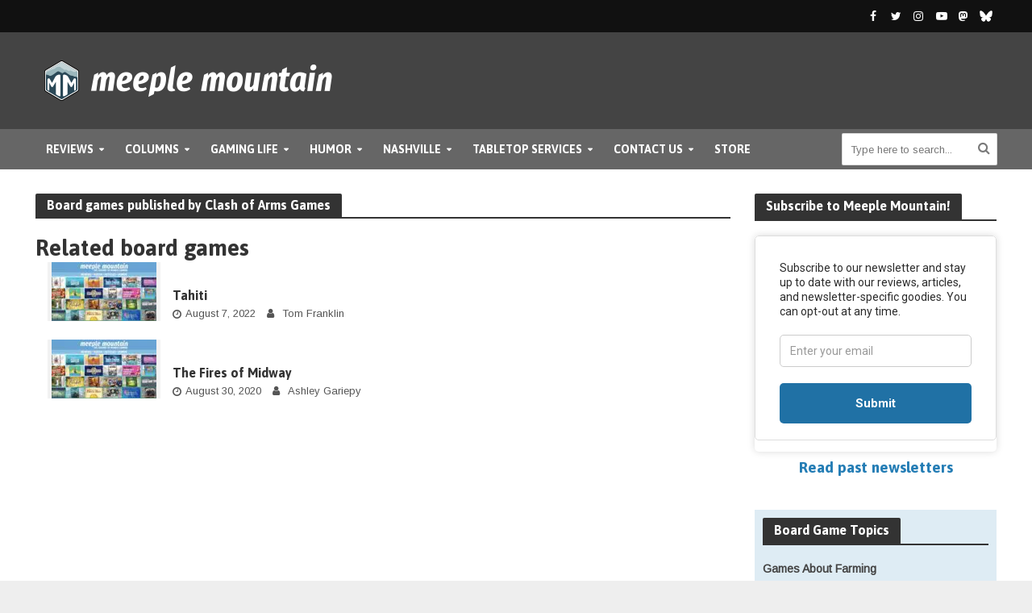

--- FILE ---
content_type: text/html; charset=UTF-8
request_url: https://www.meeplemountain.com/publishers/clash-of-arms-games/
body_size: 25998
content:
<!DOCTYPE html>
<html lang="en-US" prefix="og: https://ogp.me/ns# fb: https://ogp.me/ns/fb# website: https://ogp.me/ns/website#">
<head>
<meta charset="UTF-8">
<meta name="viewport" content="width=device-width,initial-scale=1.0">
<link rel="pingback" href="https://www.meeplemountain.com/xmlrpc.php">
<link rel="profile" href="https://gmpg.org/xfn/11" />


<meta name="wpsso-begin" content="wpsso structured data begin"/>
<!-- generator:1 --><meta name="generator" content="WPSSO Core 21.11.2/L*"/>
<!-- generator:2 --><meta name="generator" content="WPSSO OPM 5.1.0/S"/>
<!-- generator:3 --><meta name="generator" content="WPSSO UM 7.3.0/S"/>
<meta property="fb:app_id" content="966242223397117"/>
<meta property="og:type" content="website"/>
<meta property="og:url" content="https://www.meeplemountain.com/publishers/clash-of-arms-games/"/>
<meta property="og:locale" content="en_US"/>
<meta property="og:site_name" content="Meeple Mountain"/>
<meta property="og:title" content="Board games published by Clash of Arms Games  &ndash; Meeple Mountain"/>
<meta property="og:description" content="Publisher archive page for Clash of Arms Games."/>
<!-- og:image:1 --><meta property="og:image" content="https://www.meeplemountain.com/wp-content/uploads/2021/03/soclal-sharing-image-03-2024-11-24.jpg"/>
<!-- og:image:1 --><meta property="og:image:width" content="1280"/>
<!-- og:image:1 --><meta property="og:image:height" content="720"/>
<meta name="twitter:domain" content="www.meeplemountain.com"/>
<meta name="twitter:site" content="@meeplemountain"/>
<meta name="twitter:title" content="Board games published by Clash of Arms Games  &ndash; Meeple Mountain"/>
<meta name="twitter:description" content="Publisher archive page for Clash of Arms Games."/>
<meta name="twitter:card" content="summary"/>
<meta name="twitter:image" content="https://www.meeplemountain.com/wp-content/uploads/2021/03/soclal-sharing-image-03-2024-11-24-600x315-cropped.jpg"/>
<meta name="thumbnail" content="https://www.meeplemountain.com/wp-content/uploads/2021/03/soclal-sharing-image-03-2024-11-24-600x315-cropped.jpg"/>
<script type="application/ld+json" id="wpsso-schema-graph">{"@context":"https://schema.org","@graph":[{"@id":"/publishers/clash-of-arms-games/#sso/item-list/5185","@context":"https://schema.org","@type":"ItemList","mainEntityOfPage":"https://www.meeplemountain.com/publishers/clash-of-arms-games/","url":"https://www.meeplemountain.com/publishers/clash-of-arms-games/","name":"Board games published by Clash of Arms Games  &ndash; Meeple Mountain","description":"Publisher archive page for Clash of Arms Games.","itemListOrder":"https://schema.org/ItemListOrderDescending"}]}</script>
<meta name="wpsso-end" content="wpsso structured data end"/>
<meta name="wpsso-cached" content="2026-01-19T15:16:12+00:00 for www.meeplemountain.com"/>
<meta name="wpsso-added" content="2026-01-22T07:24:09+00:00 in 0.000487 secs (22.72 MB peak)"/>

<meta name='robots' content='index, follow, max-image-preview:large, max-snippet:-1, max-video-preview:-1' />
<!-- Google tag (gtag.js) consent mode dataLayer added by Site Kit -->
<script type="text/javascript" id="google_gtagjs-js-consent-mode-data-layer">
/* <![CDATA[ */
window.dataLayer = window.dataLayer || [];function gtag(){dataLayer.push(arguments);}
gtag('consent', 'default', {"ad_personalization":"denied","ad_storage":"denied","ad_user_data":"denied","analytics_storage":"denied","functionality_storage":"denied","security_storage":"denied","personalization_storage":"denied","region":["AT","BE","BG","CH","CY","CZ","DE","DK","EE","ES","FI","FR","GB","GR","HR","HU","IE","IS","IT","LI","LT","LU","LV","MT","NL","NO","PL","PT","RO","SE","SI","SK"],"wait_for_update":500});
window._googlesitekitConsentCategoryMap = {"statistics":["analytics_storage"],"marketing":["ad_storage","ad_user_data","ad_personalization"],"functional":["functionality_storage","security_storage"],"preferences":["personalization_storage"]};
window._googlesitekitConsents = {"ad_personalization":"denied","ad_storage":"denied","ad_user_data":"denied","analytics_storage":"denied","functionality_storage":"denied","security_storage":"denied","personalization_storage":"denied","region":["AT","BE","BG","CH","CY","CZ","DE","DK","EE","ES","FI","FR","GB","GR","HR","HU","IE","IS","IT","LI","LT","LU","LV","MT","NL","NO","PL","PT","RO","SE","SI","SK"],"wait_for_update":500};
/* ]]> */
</script>
<!-- End Google tag (gtag.js) consent mode dataLayer added by Site Kit -->

	<!-- This site is optimized with the Yoast SEO plugin v26.6 - https://yoast.com/wordpress/plugins/seo/ -->
	<title>Clash of Arms Games &ndash; Meeple Mountain</title>
	<link rel="canonical" href="https://www.meeplemountain.com/publishers/clash-of-arms-games/" />
	<script type="application/ld+json" class="yoast-schema-graph">{"@context":"https://schema.org","@graph":[{"@type":"BreadcrumbList","@id":"https://www.meeplemountain.com/publishers/clash-of-arms-games/#breadcrumb","itemListElement":[{"@type":"ListItem","position":1,"name":"Home","item":"https://www.meeplemountain.com/"},{"@type":"ListItem","position":2,"name":"Clash of Arms Games"}]}]}</script>
	<!-- / Yoast SEO plugin. -->


<link rel='dns-prefetch' href='//www.googletagmanager.com' />
<link rel='dns-prefetch' href='//fonts.googleapis.com' />
<link rel='dns-prefetch' href='//fonts.gstatic.com' />
<link rel='dns-prefetch' href='//ajax.googleapis.com' />
<link rel='dns-prefetch' href='//apis.google.com' />
<link rel='dns-prefetch' href='//google-analytics.com' />
<link rel='dns-prefetch' href='//www.google-analytics.com' />
<link rel='dns-prefetch' href='//ssl.google-analytics.com' />
<link rel='dns-prefetch' href='//youtube.com' />
<link rel='dns-prefetch' href='//s.gravatar.com' />
<link rel='dns-prefetch' href='//www.meeplemountain.com' />
<link rel='dns-prefetch' href='//b1803394.smushcdn.com' />
<link rel='dns-prefetch' href='//hb.wpmucdn.com' />
<link href='//hb.wpmucdn.com' rel='preconnect' />
<link href='http://fonts.googleapis.com' rel='preconnect' />
<link href='//fonts.gstatic.com' crossorigin='' rel='preconnect' />
<link rel="alternate" type="application/rss+xml" title="Meeple Mountain &raquo; Feed" href="https://www.meeplemountain.com/feed/" />
<link rel="alternate" type="application/rss+xml" title="Meeple Mountain &raquo; Clash of Arms Games Publisher Feed" href="https://www.meeplemountain.com/publishers/clash-of-arms-games/feed/" />
		<style>
			.lazyload,
			.lazyloading {
				max-width: 100%;
			}
		</style>
		<style id='wp-img-auto-sizes-contain-inline-css' type='text/css'>
img:is([sizes=auto i],[sizes^="auto," i]){contain-intrinsic-size:3000px 1500px}
/*# sourceURL=wp-img-auto-sizes-contain-inline-css */
</style>
<link rel='stylesheet' id='mmbgw-styles-css' href='https://hb.wpmucdn.com/www.meeplemountain.com/1916b3c7-f0f1-4bc7-b276-2a641c5335de.css' type='text/css' media='all' />
<style id='wp-block-library-inline-css' type='text/css'>
:root{--wp-block-synced-color:#7a00df;--wp-block-synced-color--rgb:122,0,223;--wp-bound-block-color:var(--wp-block-synced-color);--wp-editor-canvas-background:#ddd;--wp-admin-theme-color:#007cba;--wp-admin-theme-color--rgb:0,124,186;--wp-admin-theme-color-darker-10:#006ba1;--wp-admin-theme-color-darker-10--rgb:0,107,160.5;--wp-admin-theme-color-darker-20:#005a87;--wp-admin-theme-color-darker-20--rgb:0,90,135;--wp-admin-border-width-focus:2px}@media (min-resolution:192dpi){:root{--wp-admin-border-width-focus:1.5px}}.wp-element-button{cursor:pointer}:root .has-very-light-gray-background-color{background-color:#eee}:root .has-very-dark-gray-background-color{background-color:#313131}:root .has-very-light-gray-color{color:#eee}:root .has-very-dark-gray-color{color:#313131}:root .has-vivid-green-cyan-to-vivid-cyan-blue-gradient-background{background:linear-gradient(135deg,#00d084,#0693e3)}:root .has-purple-crush-gradient-background{background:linear-gradient(135deg,#34e2e4,#4721fb 50%,#ab1dfe)}:root .has-hazy-dawn-gradient-background{background:linear-gradient(135deg,#faaca8,#dad0ec)}:root .has-subdued-olive-gradient-background{background:linear-gradient(135deg,#fafae1,#67a671)}:root .has-atomic-cream-gradient-background{background:linear-gradient(135deg,#fdd79a,#004a59)}:root .has-nightshade-gradient-background{background:linear-gradient(135deg,#330968,#31cdcf)}:root .has-midnight-gradient-background{background:linear-gradient(135deg,#020381,#2874fc)}:root{--wp--preset--font-size--normal:16px;--wp--preset--font-size--huge:42px}.has-regular-font-size{font-size:1em}.has-larger-font-size{font-size:2.625em}.has-normal-font-size{font-size:var(--wp--preset--font-size--normal)}.has-huge-font-size{font-size:var(--wp--preset--font-size--huge)}.has-text-align-center{text-align:center}.has-text-align-left{text-align:left}.has-text-align-right{text-align:right}.has-fit-text{white-space:nowrap!important}#end-resizable-editor-section{display:none}.aligncenter{clear:both}.items-justified-left{justify-content:flex-start}.items-justified-center{justify-content:center}.items-justified-right{justify-content:flex-end}.items-justified-space-between{justify-content:space-between}.screen-reader-text{border:0;clip-path:inset(50%);height:1px;margin:-1px;overflow:hidden;padding:0;position:absolute;width:1px;word-wrap:normal!important}.screen-reader-text:focus{background-color:#ddd;clip-path:none;color:#444;display:block;font-size:1em;height:auto;left:5px;line-height:normal;padding:15px 23px 14px;text-decoration:none;top:5px;width:auto;z-index:100000}html :where(.has-border-color){border-style:solid}html :where([style*=border-top-color]){border-top-style:solid}html :where([style*=border-right-color]){border-right-style:solid}html :where([style*=border-bottom-color]){border-bottom-style:solid}html :where([style*=border-left-color]){border-left-style:solid}html :where([style*=border-width]){border-style:solid}html :where([style*=border-top-width]){border-top-style:solid}html :where([style*=border-right-width]){border-right-style:solid}html :where([style*=border-bottom-width]){border-bottom-style:solid}html :where([style*=border-left-width]){border-left-style:solid}html :where(img[class*=wp-image-]){height:auto;max-width:100%}:where(figure){margin:0 0 1em}html :where(.is-position-sticky){--wp-admin--admin-bar--position-offset:var(--wp-admin--admin-bar--height,0px)}@media screen and (max-width:600px){html :where(.is-position-sticky){--wp-admin--admin-bar--position-offset:0px}}

/*# sourceURL=wp-block-library-inline-css */
</style><link rel='stylesheet' id='wc-blocks-style-css' href='https://www.meeplemountain.com/wp-content/plugins/woocommerce/assets/client/blocks/wc-blocks.css' type='text/css' media='all' />
<style id='global-styles-inline-css' type='text/css'>
:root{--wp--preset--aspect-ratio--square: 1;--wp--preset--aspect-ratio--4-3: 4/3;--wp--preset--aspect-ratio--3-4: 3/4;--wp--preset--aspect-ratio--3-2: 3/2;--wp--preset--aspect-ratio--2-3: 2/3;--wp--preset--aspect-ratio--16-9: 16/9;--wp--preset--aspect-ratio--9-16: 9/16;--wp--preset--color--black: #000000;--wp--preset--color--cyan-bluish-gray: #abb8c3;--wp--preset--color--white: #ffffff;--wp--preset--color--pale-pink: #f78da7;--wp--preset--color--vivid-red: #cf2e2e;--wp--preset--color--luminous-vivid-orange: #ff6900;--wp--preset--color--luminous-vivid-amber: #fcb900;--wp--preset--color--light-green-cyan: #7bdcb5;--wp--preset--color--vivid-green-cyan: #00d084;--wp--preset--color--pale-cyan-blue: #8ed1fc;--wp--preset--color--vivid-cyan-blue: #0693e3;--wp--preset--color--vivid-purple: #9b51e0;--wp--preset--color--herald-acc: #247db5;--wp--preset--color--herald-meta: #555555;--wp--preset--color--herald-txt: #444444;--wp--preset--color--herald-bg: #ffffff;--wp--preset--gradient--vivid-cyan-blue-to-vivid-purple: linear-gradient(135deg,rgb(6,147,227) 0%,rgb(155,81,224) 100%);--wp--preset--gradient--light-green-cyan-to-vivid-green-cyan: linear-gradient(135deg,rgb(122,220,180) 0%,rgb(0,208,130) 100%);--wp--preset--gradient--luminous-vivid-amber-to-luminous-vivid-orange: linear-gradient(135deg,rgb(252,185,0) 0%,rgb(255,105,0) 100%);--wp--preset--gradient--luminous-vivid-orange-to-vivid-red: linear-gradient(135deg,rgb(255,105,0) 0%,rgb(207,46,46) 100%);--wp--preset--gradient--very-light-gray-to-cyan-bluish-gray: linear-gradient(135deg,rgb(238,238,238) 0%,rgb(169,184,195) 100%);--wp--preset--gradient--cool-to-warm-spectrum: linear-gradient(135deg,rgb(74,234,220) 0%,rgb(151,120,209) 20%,rgb(207,42,186) 40%,rgb(238,44,130) 60%,rgb(251,105,98) 80%,rgb(254,248,76) 100%);--wp--preset--gradient--blush-light-purple: linear-gradient(135deg,rgb(255,206,236) 0%,rgb(152,150,240) 100%);--wp--preset--gradient--blush-bordeaux: linear-gradient(135deg,rgb(254,205,165) 0%,rgb(254,45,45) 50%,rgb(107,0,62) 100%);--wp--preset--gradient--luminous-dusk: linear-gradient(135deg,rgb(255,203,112) 0%,rgb(199,81,192) 50%,rgb(65,88,208) 100%);--wp--preset--gradient--pale-ocean: linear-gradient(135deg,rgb(255,245,203) 0%,rgb(182,227,212) 50%,rgb(51,167,181) 100%);--wp--preset--gradient--electric-grass: linear-gradient(135deg,rgb(202,248,128) 0%,rgb(113,206,126) 100%);--wp--preset--gradient--midnight: linear-gradient(135deg,rgb(2,3,129) 0%,rgb(40,116,252) 100%);--wp--preset--font-size--small: 12.8px;--wp--preset--font-size--medium: 20px;--wp--preset--font-size--large: 22.4px;--wp--preset--font-size--x-large: 42px;--wp--preset--font-size--normal: 16px;--wp--preset--font-size--huge: 28.8px;--wp--preset--spacing--20: 0.44rem;--wp--preset--spacing--30: 0.67rem;--wp--preset--spacing--40: 1rem;--wp--preset--spacing--50: 1.5rem;--wp--preset--spacing--60: 2.25rem;--wp--preset--spacing--70: 3.38rem;--wp--preset--spacing--80: 5.06rem;--wp--preset--shadow--natural: 6px 6px 9px rgba(0, 0, 0, 0.2);--wp--preset--shadow--deep: 12px 12px 50px rgba(0, 0, 0, 0.4);--wp--preset--shadow--sharp: 6px 6px 0px rgba(0, 0, 0, 0.2);--wp--preset--shadow--outlined: 6px 6px 0px -3px rgb(255, 255, 255), 6px 6px rgb(0, 0, 0);--wp--preset--shadow--crisp: 6px 6px 0px rgb(0, 0, 0);}:where(.is-layout-flex){gap: 0.5em;}:where(.is-layout-grid){gap: 0.5em;}body .is-layout-flex{display: flex;}.is-layout-flex{flex-wrap: wrap;align-items: center;}.is-layout-flex > :is(*, div){margin: 0;}body .is-layout-grid{display: grid;}.is-layout-grid > :is(*, div){margin: 0;}:where(.wp-block-columns.is-layout-flex){gap: 2em;}:where(.wp-block-columns.is-layout-grid){gap: 2em;}:where(.wp-block-post-template.is-layout-flex){gap: 1.25em;}:where(.wp-block-post-template.is-layout-grid){gap: 1.25em;}.has-black-color{color: var(--wp--preset--color--black) !important;}.has-cyan-bluish-gray-color{color: var(--wp--preset--color--cyan-bluish-gray) !important;}.has-white-color{color: var(--wp--preset--color--white) !important;}.has-pale-pink-color{color: var(--wp--preset--color--pale-pink) !important;}.has-vivid-red-color{color: var(--wp--preset--color--vivid-red) !important;}.has-luminous-vivid-orange-color{color: var(--wp--preset--color--luminous-vivid-orange) !important;}.has-luminous-vivid-amber-color{color: var(--wp--preset--color--luminous-vivid-amber) !important;}.has-light-green-cyan-color{color: var(--wp--preset--color--light-green-cyan) !important;}.has-vivid-green-cyan-color{color: var(--wp--preset--color--vivid-green-cyan) !important;}.has-pale-cyan-blue-color{color: var(--wp--preset--color--pale-cyan-blue) !important;}.has-vivid-cyan-blue-color{color: var(--wp--preset--color--vivid-cyan-blue) !important;}.has-vivid-purple-color{color: var(--wp--preset--color--vivid-purple) !important;}.has-black-background-color{background-color: var(--wp--preset--color--black) !important;}.has-cyan-bluish-gray-background-color{background-color: var(--wp--preset--color--cyan-bluish-gray) !important;}.has-white-background-color{background-color: var(--wp--preset--color--white) !important;}.has-pale-pink-background-color{background-color: var(--wp--preset--color--pale-pink) !important;}.has-vivid-red-background-color{background-color: var(--wp--preset--color--vivid-red) !important;}.has-luminous-vivid-orange-background-color{background-color: var(--wp--preset--color--luminous-vivid-orange) !important;}.has-luminous-vivid-amber-background-color{background-color: var(--wp--preset--color--luminous-vivid-amber) !important;}.has-light-green-cyan-background-color{background-color: var(--wp--preset--color--light-green-cyan) !important;}.has-vivid-green-cyan-background-color{background-color: var(--wp--preset--color--vivid-green-cyan) !important;}.has-pale-cyan-blue-background-color{background-color: var(--wp--preset--color--pale-cyan-blue) !important;}.has-vivid-cyan-blue-background-color{background-color: var(--wp--preset--color--vivid-cyan-blue) !important;}.has-vivid-purple-background-color{background-color: var(--wp--preset--color--vivid-purple) !important;}.has-black-border-color{border-color: var(--wp--preset--color--black) !important;}.has-cyan-bluish-gray-border-color{border-color: var(--wp--preset--color--cyan-bluish-gray) !important;}.has-white-border-color{border-color: var(--wp--preset--color--white) !important;}.has-pale-pink-border-color{border-color: var(--wp--preset--color--pale-pink) !important;}.has-vivid-red-border-color{border-color: var(--wp--preset--color--vivid-red) !important;}.has-luminous-vivid-orange-border-color{border-color: var(--wp--preset--color--luminous-vivid-orange) !important;}.has-luminous-vivid-amber-border-color{border-color: var(--wp--preset--color--luminous-vivid-amber) !important;}.has-light-green-cyan-border-color{border-color: var(--wp--preset--color--light-green-cyan) !important;}.has-vivid-green-cyan-border-color{border-color: var(--wp--preset--color--vivid-green-cyan) !important;}.has-pale-cyan-blue-border-color{border-color: var(--wp--preset--color--pale-cyan-blue) !important;}.has-vivid-cyan-blue-border-color{border-color: var(--wp--preset--color--vivid-cyan-blue) !important;}.has-vivid-purple-border-color{border-color: var(--wp--preset--color--vivid-purple) !important;}.has-vivid-cyan-blue-to-vivid-purple-gradient-background{background: var(--wp--preset--gradient--vivid-cyan-blue-to-vivid-purple) !important;}.has-light-green-cyan-to-vivid-green-cyan-gradient-background{background: var(--wp--preset--gradient--light-green-cyan-to-vivid-green-cyan) !important;}.has-luminous-vivid-amber-to-luminous-vivid-orange-gradient-background{background: var(--wp--preset--gradient--luminous-vivid-amber-to-luminous-vivid-orange) !important;}.has-luminous-vivid-orange-to-vivid-red-gradient-background{background: var(--wp--preset--gradient--luminous-vivid-orange-to-vivid-red) !important;}.has-very-light-gray-to-cyan-bluish-gray-gradient-background{background: var(--wp--preset--gradient--very-light-gray-to-cyan-bluish-gray) !important;}.has-cool-to-warm-spectrum-gradient-background{background: var(--wp--preset--gradient--cool-to-warm-spectrum) !important;}.has-blush-light-purple-gradient-background{background: var(--wp--preset--gradient--blush-light-purple) !important;}.has-blush-bordeaux-gradient-background{background: var(--wp--preset--gradient--blush-bordeaux) !important;}.has-luminous-dusk-gradient-background{background: var(--wp--preset--gradient--luminous-dusk) !important;}.has-pale-ocean-gradient-background{background: var(--wp--preset--gradient--pale-ocean) !important;}.has-electric-grass-gradient-background{background: var(--wp--preset--gradient--electric-grass) !important;}.has-midnight-gradient-background{background: var(--wp--preset--gradient--midnight) !important;}.has-small-font-size{font-size: var(--wp--preset--font-size--small) !important;}.has-medium-font-size{font-size: var(--wp--preset--font-size--medium) !important;}.has-large-font-size{font-size: var(--wp--preset--font-size--large) !important;}.has-x-large-font-size{font-size: var(--wp--preset--font-size--x-large) !important;}
/*# sourceURL=global-styles-inline-css */
</style>

<style id='classic-theme-styles-inline-css' type='text/css'>
/*! This file is auto-generated */
.wp-block-button__link{color:#fff;background-color:#32373c;border-radius:9999px;box-shadow:none;text-decoration:none;padding:calc(.667em + 2px) calc(1.333em + 2px);font-size:1.125em}.wp-block-file__button{background:#32373c;color:#fff;text-decoration:none}
/*# sourceURL=/wp-includes/css/classic-themes.min.css */
</style>
<link rel='stylesheet' id='wphb-1-css' href='https://hb.wpmucdn.com/www.meeplemountain.com/c390cd5f-b460-49e2-b1f7-1591126a05a3.css' type='text/css' media='screen' />
<link rel='stylesheet' id='woocommerce-layout-css' href='https://hb.wpmucdn.com/www.meeplemountain.com/ee71c404-3129-4835-9ef7-99f74580ceeb.css' type='text/css' media='all' />
<link rel='stylesheet' id='woocommerce-smallscreen-css' href='https://www.meeplemountain.com/wp-content/plugins/woocommerce/assets/css/woocommerce-smallscreen.css' type='text/css' media='only screen and (max-width: 768px)' />
<link rel='stylesheet' id='woocommerce-general-css' href='https://www.meeplemountain.com/wp-content/plugins/woocommerce/assets/css/woocommerce.css' type='text/css' media='all' />
<style id='woocommerce-inline-inline-css' type='text/css'>
.woocommerce form .form-row .required { visibility: visible; }
/*# sourceURL=woocommerce-inline-inline-css */
</style>
<link rel='stylesheet' id='herald-fonts-css' href='https://fonts.googleapis.com/css?family=Arimo%3A400%7CAsap%3A400%2C700&#038;subset=latin%2Clatin-ext&#038;ver=2.6.2' type='text/css' media='all' />
<link rel='stylesheet' id='herald-main-css' href='https://www.meeplemountain.com/wp-content/themes/herald/assets/css/min.css' type='text/css' media='all' />
<style id='herald-main-inline-css' type='text/css'>
h1, .h1, .herald-no-sid .herald-posts .h2{ font-size: 4.0rem; }h2, .h2, .herald-no-sid .herald-posts .h3{ font-size: 3.3rem; }h3, .h3, .herald-no-sid .herald-posts .h4 { font-size: 2.8rem; }h4, .h4, .herald-no-sid .herald-posts .h5 { font-size: 2.3rem; }h5, .h5, .herald-no-sid .herald-posts .h6 { font-size: 1.9rem; }h6, .h6, .herald-no-sid .herald-posts .h7 { font-size: 1.6rem; }.h7 {font-size: 1.4rem;}.herald-entry-content, .herald-sidebar{font-size: 1.6rem;}.entry-content .entry-headline{font-size: 1.9rem;}body{font-size: 1.6rem;}.widget{font-size: 1.5rem;}.herald-menu{font-size: 1.4rem;}.herald-mod-title .herald-mod-h, .herald-sidebar .widget-title{font-size: 1.6rem;}.entry-meta .meta-item, .entry-meta a, .entry-meta span{font-size: 1.4rem;}.entry-meta.meta-small .meta-item, .entry-meta.meta-small a, .entry-meta.meta-small span{font-size: 1.3rem;}.herald-site-header .header-top,.header-top .herald-in-popup,.header-top .herald-menu ul {background: #111111;color: #ffffff;}.header-top a {color: #ffffff;}.header-top a:hover,.header-top .herald-menu li:hover > a{color: #ffffff;}.header-top .herald-menu-popup:hover > span,.header-top .herald-menu-popup-search span:hover,.header-top .herald-menu-popup-search.herald-search-active{color: #ffffff;}#wp-calendar tbody td a{background: #247db5;color:#FFF;}.header-top .herald-login #loginform label,.header-top .herald-login p,.header-top a.btn-logout {color: #ffffff;}.header-top .herald-login #loginform input {color: #111111;}.header-top .herald-login .herald-registration-link:after {background: rgba(255,255,255,0.25);}.header-top .herald-login #loginform input[type=submit],.header-top .herald-in-popup .btn-logout {background-color: #ffffff;color: #111111;}.header-top a.btn-logout:hover{color: #111111;}.header-middle{background-color: #444444;color: #ffffff;}.header-middle a{color: #ffffff;}.header-middle.herald-header-wraper,.header-middle .col-lg-12{height: 120px;}.header-middle .site-title img{max-height: 120px;}.header-middle .sub-menu{background-color: #ffffff;}.header-middle .sub-menu a,.header-middle .herald-search-submit:hover,.header-middle li.herald-mega-menu .col-lg-3 a:hover,.header-middle li.herald-mega-menu .col-lg-3 a:hover:after{color: #111111;}.header-middle .herald-menu li:hover > a,.header-middle .herald-menu-popup-search:hover > span,.header-middle .herald-cart-icon:hover > a{color: #111111;background-color: #ffffff;}.header-middle .current-menu-parent a,.header-middle .current-menu-ancestor a,.header-middle .current_page_item > a,.header-middle .current-menu-item > a{background-color: rgba(255,255,255,0.2); }.header-middle .sub-menu > li > a,.header-middle .herald-search-submit,.header-middle li.herald-mega-menu .col-lg-3 a{color: rgba(17,17,17,0.7); }.header-middle .sub-menu > li:hover > a{color: #111111; }.header-middle .herald-in-popup{background-color: #ffffff;}.header-middle .herald-menu-popup a{color: #111111;}.header-middle .herald-in-popup{background-color: #ffffff;}.header-middle .herald-search-input{color: #111111;}.header-middle .herald-menu-popup a{color: #111111;}.header-middle .herald-menu-popup > span,.header-middle .herald-search-active > span{color: #ffffff;}.header-middle .herald-menu-popup:hover > span,.header-middle .herald-search-active > span{background-color: #ffffff;color: #111111;}.header-middle .herald-login #loginform label,.header-middle .herald-login #loginform input,.header-middle .herald-login p,.header-middle a.btn-logout,.header-middle .herald-login .herald-registration-link:hover,.header-middle .herald-login .herald-lost-password-link:hover {color: #111111;}.header-middle .herald-login .herald-registration-link:after {background: rgba(17,17,17,0.15);}.header-middle .herald-login a,.header-middle .herald-username a {color: #111111;}.header-middle .herald-login a:hover,.header-middle .herald-login .herald-registration-link,.header-middle .herald-login .herald-lost-password-link {color: #444444;}.header-middle .herald-login #loginform input[type=submit],.header-middle .herald-in-popup .btn-logout {background-color: #444444;color: #ffffff;}.header-middle a.btn-logout:hover{color: #ffffff;}.header-bottom{background: #666666;color: #ffffff;}.header-bottom a,.header-bottom .herald-site-header .herald-search-submit{color: #ffffff;}.header-bottom a:hover{color: #424242;}.header-bottom a:hover,.header-bottom .herald-menu li:hover > a,.header-bottom li.herald-mega-menu .col-lg-3 a:hover:after{color: #424242;}.header-bottom .herald-menu li:hover > a,.header-bottom .herald-menu-popup-search:hover > span,.header-bottom .herald-cart-icon:hover > a {color: #424242;background-color: #ffffff;}.header-bottom .current-menu-parent a,.header-bottom .current-menu-ancestor a,.header-bottom .current_page_item > a,.header-bottom .current-menu-item > a {background-color: rgba(255,255,255,0.2); }.header-bottom .sub-menu{background-color: #ffffff;}.header-bottom .herald-menu li.herald-mega-menu .col-lg-3 a,.header-bottom .sub-menu > li > a,.header-bottom .herald-search-submit{color: rgba(66,66,66,0.7); }.header-bottom .herald-menu li.herald-mega-menu .col-lg-3 a:hover,.header-bottom .sub-menu > li:hover > a{color: #424242; }.header-bottom .sub-menu > li > a,.header-bottom .herald-search-submit{color: rgba(66,66,66,0.7); }.header-bottom .sub-menu > li:hover > a{color: #424242; }.header-bottom .herald-in-popup {background-color: #ffffff;}.header-bottom .herald-menu-popup a {color: #424242;}.header-bottom .herald-in-popup,.header-bottom .herald-search-input {background-color: #ffffff;}.header-bottom .herald-menu-popup a,.header-bottom .herald-search-input{color: #424242;}.header-bottom .herald-menu-popup > span,.header-bottom .herald-search-active > span{color: #ffffff;}.header-bottom .herald-menu-popup:hover > span,.header-bottom .herald-search-active > span{background-color: #ffffff;color: #424242;}.header-bottom .herald-login #loginform label,.header-bottom .herald-login #loginform input,.header-bottom .herald-login p,.header-bottom a.btn-logout,.header-bottom .herald-login .herald-registration-link:hover,.header-bottom .herald-login .herald-lost-password-link:hover,.herald-responsive-header .herald-login #loginform label,.herald-responsive-header .herald-login #loginform input,.herald-responsive-header .herald-login p,.herald-responsive-header a.btn-logout,.herald-responsive-header .herald-login .herald-registration-link:hover,.herald-responsive-header .herald-login .herald-lost-password-link:hover {color: #424242;}.header-bottom .herald-login .herald-registration-link:after,.herald-responsive-header .herald-login .herald-registration-link:after {background: rgba(66,66,66,0.15);}.header-bottom .herald-login a,.herald-responsive-header .herald-login a {color: #424242;}.header-bottom .herald-login a:hover,.header-bottom .herald-login .herald-registration-link,.header-bottom .herald-login .herald-lost-password-link,.herald-responsive-header .herald-login a:hover,.herald-responsive-header .herald-login .herald-registration-link,.herald-responsive-header .herald-login .herald-lost-password-link {color: #666666;}.header-bottom .herald-login #loginform input[type=submit],.herald-responsive-header .herald-login #loginform input[type=submit],.header-bottom .herald-in-popup .btn-logout,.herald-responsive-header .herald-in-popup .btn-logout {background-color: #666666;color: #ffffff;}.header-bottom a.btn-logout:hover,.herald-responsive-header a.btn-logout:hover {color: #ffffff;}.herald-header-sticky{background: #666666;color: #ffffff;}.herald-header-sticky a{color: #ffffff;}.herald-header-sticky .herald-menu li:hover > a{color: #444444;background-color: #ffffff;}.herald-header-sticky .sub-menu{background-color: #ffffff;}.herald-header-sticky .sub-menu a{color: #444444;}.herald-header-sticky .sub-menu > li:hover > a{color: #666666;}.herald-header-sticky .herald-in-popup,.herald-header-sticky .herald-search-input {background-color: #ffffff;}.herald-header-sticky .herald-menu-popup a{color: #444444;}.herald-header-sticky .herald-menu-popup > span,.herald-header-sticky .herald-search-active > span{color: #ffffff;}.herald-header-sticky .herald-menu-popup:hover > span,.herald-header-sticky .herald-search-active > span{background-color: #ffffff;color: #444444;}.herald-header-sticky .herald-search-input,.herald-header-sticky .herald-search-submit{color: #444444;}.herald-header-sticky .herald-menu li:hover > a,.herald-header-sticky .herald-menu-popup-search:hover > span,.herald-header-sticky .herald-cart-icon:hover a {color: #444444;background-color: #ffffff;}.herald-header-sticky .herald-login #loginform label,.herald-header-sticky .herald-login #loginform input,.herald-header-sticky .herald-login p,.herald-header-sticky a.btn-logout,.herald-header-sticky .herald-login .herald-registration-link:hover,.herald-header-sticky .herald-login .herald-lost-password-link:hover {color: #444444;}.herald-header-sticky .herald-login .herald-registration-link:after {background: rgba(68,68,68,0.15);}.herald-header-sticky .herald-login a {color: #444444;}.herald-header-sticky .herald-login a:hover,.herald-header-sticky .herald-login .herald-registration-link,.herald-header-sticky .herald-login .herald-lost-password-link {color: #666666;}.herald-header-sticky .herald-login #loginform input[type=submit],.herald-header-sticky .herald-in-popup .btn-logout {background-color: #666666;color: #ffffff;}.herald-header-sticky a.btn-logout:hover{color: #ffffff;}.header-trending{background: #eeeeee;color: #666666;}.header-trending a{color: #666666;}.header-trending a:hover{color: #111111;}body {background-color:#eeeeee;background-image:url('https://b1803394.smushcdn.com/1803394/wp-content/uploads/2021/05/site-bg-dark-02.jpg?lossy=1&strip=1&webp=1');color: #444444;font-family: 'Arimo';font-weight: 400;}.herald-site-content{background-color:#ffffff; box-shadow: 0 0 0 1px rgba(68,68,68,0.1);}h1, h2, h3, h4, h5, h6,.h1, .h2, .h3, .h4, .h5, .h6, .h7,.wp-block-cover .wp-block-cover-image-text, .wp-block-cover .wp-block-cover-text, .wp-block-cover h2, .wp-block-cover-image .wp-block-cover-image-text, .wp-block-cover-image .wp-block-cover-text, .wp-block-cover-image h2{font-family: 'Asap';font-weight: 700;}.header-middle .herald-menu,.header-bottom .herald-menu,.herald-header-sticky .herald-menu,.herald-mobile-nav{font-family: 'Asap';font-weight: 700;}.herald-menu li.herald-mega-menu .herald-ovrld .meta-category a{font-family: 'Arimo';font-weight: 400;}.herald-entry-content blockquote p{color: #247db5;}pre {background: rgba(68,68,68,0.06);border: 1px solid rgba(68,68,68,0.2);}thead {background: rgba(68,68,68,0.06);}a,.entry-title a:hover,.herald-menu .sub-menu li .meta-category a{color: #247db5;}.entry-meta-wrapper .entry-meta span:before,.entry-meta-wrapper .entry-meta a:before,.entry-meta-wrapper .entry-meta .meta-item:before,.entry-meta-wrapper .entry-meta div,li.herald-mega-menu .sub-menu .entry-title a,.entry-meta-wrapper .herald-author-twitter{color: #444444;}.herald-mod-title h1,.herald-mod-title h2,.herald-mod-title h4{color: #ffffff;}.herald-mod-head:after,.herald-mod-title .herald-color,.widget-title:after,.widget-title span{color: #ffffff;background-color: #333333;}.herald-mod-title .herald-color a{color: #ffffff;}.herald-ovrld .meta-category a,.herald-fa-wrapper .meta-category a{background-color: #247db5;}.meta-tags a,.widget_tag_cloud a,.herald-share-meta:after,.wp-block-tag-cloud a{background: rgba(51,51,51,0.1);}h1, h2, h3, h4, h5, h6,.entry-title a {color: #333333;}.herald-pagination .page-numbers,.herald-mod-subnav a,.herald-mod-actions a,.herald-slider-controls div,.meta-tags a,.widget.widget_tag_cloud a,.herald-sidebar .mks_autor_link_wrap a,.herald-sidebar .meks-instagram-follow-link a,.mks_themeforest_widget .mks_read_more a,.herald-read-more,.wp-block-tag-cloud a{color: #444444;}.widget.widget_tag_cloud a:hover,.entry-content .meta-tags a:hover,.wp-block-tag-cloud a:hover{background-color: #247db5;color: #FFF;}.herald-pagination .prev.page-numbers,.herald-pagination .next.page-numbers,.herald-pagination .prev.page-numbers:hover,.herald-pagination .next.page-numbers:hover,.herald-pagination .page-numbers.current,.herald-pagination .page-numbers.current:hover,.herald-next a,.herald-pagination .herald-next a:hover,.herald-prev a,.herald-pagination .herald-prev a:hover,.herald-load-more a,.herald-load-more a:hover,.entry-content .herald-search-submit,.herald-mod-desc .herald-search-submit,.wpcf7-submit,body div.wpforms-container-full .wpforms-form input[type=submit], body div.wpforms-container-full .wpforms-form button[type=submit], body div.wpforms-container-full .wpforms-form .wpforms-page-button {background-color:#247db5;color: #FFF;}.herald-pagination .page-numbers:hover{background-color: rgba(68,68,68,0.1);}.widget a,.recentcomments a,.widget a:hover,.herald-sticky-next a:hover,.herald-sticky-prev a:hover,.herald-mod-subnav a:hover,.herald-mod-actions a:hover,.herald-slider-controls div:hover,.meta-tags a:hover,.widget_tag_cloud a:hover,.mks_autor_link_wrap a:hover,.meks-instagram-follow-link a:hover,.mks_themeforest_widget .mks_read_more a:hover,.herald-read-more:hover,.widget .entry-title a:hover,li.herald-mega-menu .sub-menu .entry-title a:hover,.entry-meta-wrapper .meta-item:hover a,.entry-meta-wrapper .meta-item:hover a:before,.entry-meta-wrapper .herald-share:hover > span,.entry-meta-wrapper .herald-author-name:hover,.entry-meta-wrapper .herald-author-twitter:hover,.entry-meta-wrapper .herald-author-twitter:hover:before{color:#247db5;}.widget ul li a,.widget .entry-title a,.herald-author-name,.entry-meta-wrapper .meta-item,.entry-meta-wrapper .meta-item span,.entry-meta-wrapper .meta-item a,.herald-mod-actions a{color: #444444;}.widget li:before{background: rgba(68,68,68,0.3);}.widget_categories .count{background: #247db5;color: #FFF;}input[type="submit"],button[type="submit"],body div.wpforms-container-full .wpforms-form input[type=submit]:hover, body div.wpforms-container-full .wpforms-form button[type=submit]:hover, body div.wpforms-container-full .wpforms-form .wpforms-page-button:hover,.spinner > div{background-color: #247db5;}.herald-mod-actions a:hover,.comment-body .edit-link a,.herald-breadcrumbs a:hover{color:#247db5;}.herald-header-wraper .herald-soc-nav a:hover,.meta-tags span,li.herald-mega-menu .herald-ovrld .entry-title a,li.herald-mega-menu .herald-ovrld .entry-title a:hover,.herald-ovrld .entry-meta .herald-reviews i:before{color: #FFF;}.entry-meta .meta-item, .entry-meta span, .entry-meta a,.meta-category span,.post-date,.recentcomments,.rss-date,.comment-metadata a,.entry-meta a:hover,.herald-menu li.herald-mega-menu .col-lg-3 a:after,.herald-breadcrumbs,.herald-breadcrumbs a,.entry-meta .herald-reviews i:before{color: #555555;}.herald-lay-a .herald-lay-over{background: #ffffff;}.herald-pagination a:hover,input[type="submit"]:hover,button[type="submit"]:hover,.entry-content .herald-search-submit:hover,.wpcf7-submit:hover,.herald-fa-wrapper .meta-category a:hover,.herald-ovrld .meta-category a:hover,.herald-mod-desc .herald-search-submit:hover,.herald-single-sticky .herald-share .meks_ess a:hover,body div.wpforms-container-full .wpforms-form input[type=submit]:hover, body div.wpforms-container-full .wpforms-form button[type=submit]:hover, body div.wpforms-container-full .wpforms-form .wpforms-page-button:hover{cursor: pointer;text-decoration: none;background-image: -moz-linear-gradient(left,rgba(0,0,0,0.1) 0%,rgba(0,0,0,0.1) 100%);background-image: -webkit-gradient(linear,left top,right top,color-stop(0%,rgba(0,0,0,0.1)),color-stop(100%,rgba(0,0,0,0.1)));background-image: -webkit-linear-gradient(left,rgba(0,0,0,0.1) 0%,rgba(0,0,0,0.1) 100%);background-image: -o-linear-gradient(left,rgba(0,0,0,0.1) 0%,rgba(0,0,0,0.1) 100%);background-image: -ms-linear-gradient(left,rgba(0,0,0,0.1) 0%,rgba(0,0,0,0.1) 100%);background-image: linear-gradient(to right,rgba(0,0,0,0.1) 0%,rgba(0,0,0,0.1) 100%);}.herald-sticky-next a,.herald-sticky-prev a{color: #444444;}.herald-sticky-prev a:before,.herald-sticky-next a:before,.herald-comment-action,.meta-tags span,.herald-entry-content .herald-link-pages a{background: #444444;}.herald-sticky-prev a:hover:before,.herald-sticky-next a:hover:before,.herald-comment-action:hover,div.mejs-controls .mejs-time-rail .mejs-time-current,.herald-entry-content .herald-link-pages a:hover{background: #247db5;} .herald-site-footer{background: #b7b7b7;color: #000000;}.herald-site-footer .widget-title span{color: #000000;background: transparent;}.herald-site-footer .widget-title:before{background:#000000;}.herald-site-footer .widget-title:after,.herald-site-footer .widget_tag_cloud a{background: rgba(0,0,0,0.1);}.herald-site-footer .widget li:before{background: rgba(0,0,0,0.3);}.herald-site-footer a,.herald-site-footer .widget a:hover,.herald-site-footer .widget .meta-category a,.herald-site-footer .herald-slider-controls .owl-prev:hover,.herald-site-footer .herald-slider-controls .owl-next:hover,.herald-site-footer .herald-slider-controls .herald-mod-actions:hover{color: #0288d1;}.herald-site-footer .widget a,.herald-site-footer .mks_author_widget h3{color: #000000;}.herald-site-footer .entry-meta .meta-item, .herald-site-footer .entry-meta span, .herald-site-footer .entry-meta a, .herald-site-footer .meta-category span, .herald-site-footer .post-date, .herald-site-footer .recentcomments, .herald-site-footer .rss-date, .herald-site-footer .comment-metadata a{color: #aaaaaa;}.herald-site-footer .mks_author_widget .mks_autor_link_wrap a, .herald-site-footer.mks_read_more a, .herald-site-footer .herald-read-more,.herald-site-footer .herald-slider-controls .owl-prev, .herald-site-footer .herald-slider-controls .owl-next, .herald-site-footer .herald-mod-wrap .herald-mod-actions a{border-color: rgba(0,0,0,0.2);}.herald-site-footer .mks_author_widget .mks_autor_link_wrap a:hover, .herald-site-footer.mks_read_more a:hover, .herald-site-footer .herald-read-more:hover,.herald-site-footer .herald-slider-controls .owl-prev:hover, .herald-site-footer .herald-slider-controls .owl-next:hover, .herald-site-footer .herald-mod-wrap .herald-mod-actions a:hover{border-color: rgba(2,136,209,0.5);}.herald-site-footer .widget_search .herald-search-input{color: #b7b7b7;}.herald-site-footer .widget_tag_cloud a:hover{background:#0288d1;color:#FFF;}.footer-bottom a{color:#000000;}.footer-bottom a:hover,.footer-bottom .herald-copyright a{color:#0288d1;}.footer-bottom .herald-menu li:hover > a{color: #0288d1;}.footer-bottom .sub-menu{background-color: rgba(0,0,0,0.5);} .herald-pagination{border-top: 1px solid rgba(51,51,51,0.1);}.entry-content a:hover,.comment-respond a:hover,.comment-reply-link:hover{border-bottom: 2px solid #247db5;}.footer-bottom .herald-copyright a:hover{border-bottom: 2px solid #0288d1;}.herald-slider-controls .owl-prev,.herald-slider-controls .owl-next,.herald-mod-wrap .herald-mod-actions a{border: 1px solid rgba(68,68,68,0.2);}.herald-slider-controls .owl-prev:hover,.herald-slider-controls .owl-next:hover,.herald-mod-wrap .herald-mod-actions a:hover,.herald-author .herald-socials-actions .herald-mod-actions a:hover {border-color: rgba(36,125,181,0.5);}#wp-calendar thead th,#wp-calendar tbody td,#wp-calendar tbody td:last-child{border: 1px solid rgba(68,68,68,0.1);}.herald-link-pages{border-bottom: 1px solid rgba(68,68,68,0.1);}.herald-lay-h:after,.herald-site-content .herald-related .herald-lay-h:after,.herald-lay-e:after,.herald-site-content .herald-related .herald-lay-e:after,.herald-lay-j:after,.herald-site-content .herald-related .herald-lay-j:after,.herald-lay-l:after,.herald-site-content .herald-related .herald-lay-l:after {background-color: rgba(68,68,68,0.1);}.wp-block-button__link,.wp-block-search__button{background: #247db5;}.wp-block-search__button{color: #ffffff;}input[type="text"],input[type="search"],input[type="email"], input[type="url"], input[type="tel"], input[type="number"], input[type="date"], input[type="password"], select, textarea,.herald-single-sticky,td,th,table,.mks_author_widget .mks_autor_link_wrap a,.widget .meks-instagram-follow-link a,.mks_read_more a,.herald-read-more{border-color: rgba(68,68,68,0.2);}.entry-content .herald-search-input,.herald-fake-button,input[type="text"]:focus, input[type="email"]:focus, input[type="url"]:focus, input[type="tel"]:focus, input[type="number"]:focus, input[type="date"]:focus, input[type="password"]:focus, textarea:focus{border-color: rgba(68,68,68,0.3);}.mks_author_widget .mks_autor_link_wrap a:hover,.widget .meks-instagram-follow-link a:hover,.mks_read_more a:hover,.herald-read-more:hover{border-color: rgba(36,125,181,0.5);}.comment-form,.herald-gray-area,.entry-content .herald-search-form,.herald-mod-desc .herald-search-form{background-color: rgba(68,68,68,0.06);border: 1px solid rgba(68,68,68,0.15);}.herald-boxed .herald-breadcrumbs{background-color: rgba(68,68,68,0.06);}.herald-breadcrumbs{border-color: rgba(68,68,68,0.15);}.single .herald-entry-content .herald-da,.archive .herald-posts .herald-da{border-top: 1px solid rgba(68,68,68,0.15);}.archive .herald-posts .herald-da{border-bottom: 1px solid rgba(68,68,68,0.15);}li.comment .comment-body:after{background-color: rgba(68,68,68,0.06);}.herald-pf-invert .entry-title a:hover .herald-format-icon{background: #247db5;}.herald-responsive-header,.herald-mobile-nav,.herald-responsive-header .herald-menu-popup-search .fa{color: #ffffff;background: #666666;}.herald-responsive-header a{color: #ffffff;}.herald-mobile-nav li a{color: #ffffff;}.herald-mobile-nav li a,.herald-mobile-nav .herald-mega-menu.herald-mega-menu-classic>.sub-menu>li>a{border-bottom: 1px solid rgba(255,255,255,0.15);}.herald-mobile-nav{border-right: 1px solid rgba(255,255,255,0.15);}.herald-mobile-nav li a:hover{color: #fff;background-color: #424242;}.herald-menu-toggler{color: #ffffff;border-color: rgba(255,255,255,0.15);}.herald-goto-top{color: #ffffff;background-color: #333333;}.herald-goto-top:hover{background-color: #247db5;}.herald-responsive-header .herald-menu-popup > span,.herald-responsive-header .herald-search-active > span{color: #ffffff;}.herald-responsive-header .herald-menu-popup-search .herald-in-popup{background: #ffffff;}.herald-responsive-header .herald-search-input,.herald-responsive-header .herald-menu-popup-search .herald-search-submit{color: #444444;}.woocommerce ul.products li.product .button,.woocommerce ul.products li.product .added_to_cart,.woocommerce div.product form.cart .button,body.woocommerce .button,body.woocommerce .button:hover,body.woocommerce-page .button,body.woocommerce-page .button:hover,.woocommerce .widget_price_filter .ui-slider .ui-slider-range,.woocommerce .widget_price_filter .ui-slider .ui-slider-handle,.woocommerce a.button.alt,.woocommerce a.button.alt:hover,.woocommerce-checkout #place_order,.woocommerce .widget_shopping_cart_content .buttons .button,.woocommerce #respond input#submit,.woocommerce #respond input#submit:hover{background-color: #247db5;}.woocommerce-pagination{border-top: 1px solid rgba(51,51,51,0.1);}.woocommerce div.product .woocommerce-tabs ul.tabs li.active a{border-bottom: 2px solid #247db5;}.woocommerce-cart table.cart td.actions .coupon .input-text{border-color: rgba(51,51,51,0.1);}.woocommerce table.shop_table tbody:first-child tr:first-child td, .woocommerce table.shop_table tbody:first-child tr:first-child th{border-top: 1px solid rgba(51,51,51,0.1);border-bottom:none;}.woocommerce-cart .cart_item td{border-bottom: 1px solid rgba(51,51,51,0.1) !important;}.woocommerce nav.woocommerce-pagination ul li span,.woocommerce nav.woocommerce-pagination ul li a:hover, .woocommerce nav.woocommerce-pagination ul li span.current{background-color:#247db5;color: #FFF;}.woocommerce .woocommerce-breadcrumb a,.woocommerce .woocommerce-breadcrumb,.woocommerce .woocommerce-result-count,del .amount{color: #555555;}.woocommerce .woocommerce-breadcrumb a:hover{color: #247db5;}.entry-meta-wrapper .meta-item.herald-author:hover .coauthors a {color: #444444}.entry-meta-wrapper .meta-item.herald-author .coauthors a:hover {color: #247db5}.site-title a{text-transform: none;}.site-description{text-transform: none;}.main-navigation{text-transform: uppercase;}.entry-title{text-transform: none;}.meta-category a{text-transform: uppercase;}.herald-mod-title{text-transform: none;}.herald-sidebar .widget-title{text-transform: none;}.herald-site-footer .widget-title{text-transform: none;}.has-small-font-size{ font-size: 1.3rem;}.has-large-font-size{ font-size: 2.2rem;}.has-huge-font-size{ font-size: 2.9rem;}@media(min-width: 1025px){.has-small-font-size{ font-size: 1.3rem;}.has-normal-font-size{ font-size: 1.6rem;}.has-large-font-size{ font-size: 2.2rem;}.has-huge-font-size{ font-size: 2.9rem;}}.has-herald-acc-background-color{ background-color: #247db5;}.has-herald-acc-color{ color: #247db5;}.has-herald-meta-background-color{ background-color: #555555;}.has-herald-meta-color{ color: #555555;}.has-herald-txt-background-color{ background-color: #444444;}.has-herald-txt-color{ color: #444444;}.has-herald-bg-background-color{ background-color: #ffffff;}.has-herald-bg-color{ color: #ffffff;}.fa-post-thumbnail:before, .herald-ovrld .herald-post-thumbnail span:before, .herald-ovrld .herald-post-thumbnail a:before,.herald-ovrld:hover .herald-post-thumbnail-single span:before { opacity: 0.5; }.herald-fa-item:hover .fa-post-thumbnail:before, .herald-ovrld:hover .herald-post-thumbnail a:before, .herald-ovrld:hover .herald-post-thumbnail span:before{ opacity: 0.7; }@media only screen and (min-width: 1249px) {.herald-site-header .header-top,.header-middle,.header-bottom,.herald-header-sticky,.header-trending{ display:block !important;}.herald-responsive-header,.herald-mobile-nav{display:none !important;}.herald-mega-menu .sub-menu {display: block;}.header-mobile-da {display: none;}}
/*# sourceURL=herald-main-inline-css */
</style>
<link rel='stylesheet' id='herald-woocommerce-css' href='https://www.meeplemountain.com/wp-content/themes/herald/assets/css/herald-woocommerce.css' type='text/css' media='all' />
<link rel='stylesheet' id='meks-ads-widget-css' href='https://www.meeplemountain.com/wp-content/plugins/meks-easy-ads-widget/css/style.css' type='text/css' media='all' />
<link rel='stylesheet' id='meks-author-widget-css' href='https://www.meeplemountain.com/wp-content/plugins/meks-smart-author-widget/css/style.css' type='text/css' media='all' />
<link rel='stylesheet' id='meks-social-widget-css' href='https://www.meeplemountain.com/wp-content/plugins/meks-smart-social-widget/css/style.css' type='text/css' media='all' />
<link rel='stylesheet' id='meks-themeforest-widget-css' href='https://www.meeplemountain.com/wp-content/plugins/meks-themeforest-smart-widget/css/style.css' type='text/css' media='all' />
<link rel='stylesheet' id='child-style-css' href='https://www.meeplemountain.com/wp-content/themes/mm-herald/style.css' type='text/css' media='all' />
<script type="text/javascript" src="https://hb.wpmucdn.com/www.meeplemountain.com/49949ca7-bc10-43ea-8bb6-9171b3421803.js" id="jquery-core-js"></script>
<script type="text/javascript" src="https://hb.wpmucdn.com/www.meeplemountain.com/f91cb02e-dd92-422d-ad29-f803ee736459.js" id="jquery-migrate-js"></script>
<script type="text/javascript" src="https://www.meeplemountain.com/wp-content/plugins/woocommerce/assets/js/jquery-blockui/jquery.blockUI.min.js" id="wc-jquery-blockui-js" defer="defer" data-wp-strategy="defer"></script>
<script type="text/javascript" id="wc-add-to-cart-js-extra">
/* <![CDATA[ */
var wc_add_to_cart_params = {"ajax_url":"/wp-admin/admin-ajax.php","wc_ajax_url":"/?wc-ajax=%%endpoint%%","i18n_view_cart":"View cart","cart_url":"https://www.meeplemountain.com/cart/","is_cart":"","cart_redirect_after_add":"yes"};
//# sourceURL=wc-add-to-cart-js-extra
/* ]]> */
</script>
<script type="text/javascript" src="https://www.meeplemountain.com/wp-content/plugins/woocommerce/assets/js/frontend/add-to-cart.min.js" id="wc-add-to-cart-js" defer="defer" data-wp-strategy="defer"></script>
<script type="text/javascript" src="https://www.meeplemountain.com/wp-content/plugins/woocommerce/assets/js/js-cookie/js.cookie.min.js" id="wc-js-cookie-js" defer="defer" data-wp-strategy="defer"></script>
<script type="text/javascript" id="woocommerce-js-extra">
/* <![CDATA[ */
var woocommerce_params = {"ajax_url":"/wp-admin/admin-ajax.php","wc_ajax_url":"/?wc-ajax=%%endpoint%%","i18n_password_show":"Show password","i18n_password_hide":"Hide password"};
//# sourceURL=woocommerce-js-extra
/* ]]> */
</script>
<script type="text/javascript" src="https://www.meeplemountain.com/wp-content/plugins/woocommerce/assets/js/frontend/woocommerce.min.js" id="woocommerce-js" defer="defer" data-wp-strategy="defer"></script>

<!-- Google tag (gtag.js) snippet added by Site Kit -->
<!-- Google Analytics snippet added by Site Kit -->
<script type="text/javascript" src="https://www.googletagmanager.com/gtag/js?id=G-Y84Q246BST" id="google_gtagjs-js" async></script>
<script type="text/javascript" id="google_gtagjs-js-after">
/* <![CDATA[ */
window.dataLayer = window.dataLayer || [];function gtag(){dataLayer.push(arguments);}
gtag("set","linker",{"domains":["www.meeplemountain.com"]});
gtag("js", new Date());
gtag("set", "developer_id.dZTNiMT", true);
gtag("config", "G-Y84Q246BST");
//# sourceURL=google_gtagjs-js-after
/* ]]> */
</script>
<link rel="https://api.w.org/" href="https://www.meeplemountain.com/wp-json/" /><link rel="EditURI" type="application/rsd+xml" title="RSD" href="https://www.meeplemountain.com/xmlrpc.php?rsd" />

        <script>
            var errorQueue = [];
            let timeout;

            var errorMessage = '';


            function isBot() {
                const bots = ['crawler', 'spider', 'baidu', 'duckduckgo', 'bot', 'googlebot', 'bingbot', 'facebook', 'slurp', 'twitter', 'yahoo'];
                const userAgent = navigator.userAgent.toLowerCase();
                return bots.some(bot => userAgent.includes(bot));
            }

            /*
            window.onerror = function(msg, url, line) {
            // window.addEventListener('error', function(event) {
                console.error("Linha 600");

                var errorMessage = [
                    'Message: ' + msg,
                    'URL: ' + url,
                    'Line: ' + line
                ].join(' - ');
                */


            // Captura erros síncronos e alguns assíncronos
            window.addEventListener('error', function(event) {
                var msg = event.message;
                if (msg === "Script error.") {
                    console.error("Script error detected - maybe problem cross-origin");
                    return;
                }
                errorMessage = [
                    'Message: ' + msg,
                    'URL: ' + event.filename,
                    'Line: ' + event.lineno
                ].join(' - ');
                if (isBot()) {
                    return;
                }
                errorQueue.push(errorMessage);
                handleErrorQueue();
            });

            // Captura rejeições de promessas
            window.addEventListener('unhandledrejection', function(event) {
                errorMessage = 'Promise Rejection: ' + (event.reason || 'Unknown reason');
                if (isBot()) {
                    return;
                }
                errorQueue.push(errorMessage);
                handleErrorQueue();
            });

            // Função auxiliar para gerenciar a fila de erros
            function handleErrorQueue() {
                if (errorQueue.length >= 5) {
                    sendErrorsToServer();
                } else {
                    clearTimeout(timeout);
                    timeout = setTimeout(sendErrorsToServer, 5000);
                }
            }





            function sendErrorsToServer() {
                if (errorQueue.length > 0) {
                    var message;
                    if (errorQueue.length === 1) {
                        // Se houver apenas um erro, mantenha o formato atual
                        message = errorQueue[0];
                    } else {
                        // Se houver múltiplos erros, use quebras de linha para separá-los
                        message = errorQueue.join('\n\n');
                    }
                    var xhr = new XMLHttpRequest();
                    var nonce = '4cfe5b183a';
                    var ajaxurl = 'https://www.meeplemountain.com/wp-admin/admin-ajax.php?action=bill_minozzi_js_error_catched&_wpnonce=4cfe5b183a';
                    xhr.open('POST', encodeURI(ajaxurl));
                    xhr.setRequestHeader('Content-Type', 'application/x-www-form-urlencoded');
                    xhr.onload = function() {
                        if (xhr.status === 200) {
                            // console.log('Success:', xhr.responseText);
                        } else {
                            console.log('Error:', xhr.status);
                        }
                    };
                    xhr.onerror = function() {
                        console.error('Request failed');
                    };
                    xhr.send('action=bill_minozzi_js_error_catched&_wpnonce=' + nonce + '&bill_js_error_catched=' + encodeURIComponent(message));
                    errorQueue = []; // Limpa a fila de erros após o envio
                }
            }

            function sendErrorsToServer() {
                if (errorQueue.length > 0) {
                    var message = errorQueue.join(' | ');
                    //console.error(message);
                    var xhr = new XMLHttpRequest();
                    var nonce = '4cfe5b183a';
                    var ajaxurl = 'https://www.meeplemountain.com/wp-admin/admin-ajax.php?action=bill_minozzi_js_error_catched&_wpnonce=4cfe5b183a'; // No need to esc_js here
                    xhr.open('POST', encodeURI(ajaxurl));
                    xhr.setRequestHeader('Content-Type', 'application/x-www-form-urlencoded');
                    xhr.onload = function() {
                        if (xhr.status === 200) {
                            //console.log('Success:::', xhr.responseText);
                        } else {
                            console.log('Error:', xhr.status);
                        }
                    };
                    xhr.onerror = function() {
                        console.error('Request failed');
                    };
                    xhr.send('action=bill_minozzi_js_error_catched&_wpnonce=' + nonce + '&bill_js_error_catched=' + encodeURIComponent(message));
                    errorQueue = []; // Clear the error queue after sending
                }
            }

            function sendErrorsToServer() {
                if (errorQueue.length > 0) {
                    var message = errorQueue.join('\n\n'); // Usa duas quebras de linha como separador
                    var xhr = new XMLHttpRequest();
                    var nonce = '4cfe5b183a';
                    var ajaxurl = 'https://www.meeplemountain.com/wp-admin/admin-ajax.php?action=bill_minozzi_js_error_catched&_wpnonce=4cfe5b183a';
                    xhr.open('POST', encodeURI(ajaxurl));
                    xhr.setRequestHeader('Content-Type', 'application/x-www-form-urlencoded');
                    xhr.onload = function() {
                        if (xhr.status === 200) {
                            // console.log('Success:', xhr.responseText);
                        } else {
                            console.log('Error:', xhr.status);
                        }
                    };
                    xhr.onerror = function() {
                        console.error('Request failed');
                    };
                    xhr.send('action=bill_minozzi_js_error_catched&_wpnonce=' + nonce + '&bill_js_error_catched=' + encodeURIComponent(message));
                    errorQueue = []; // Limpa a fila de erros após o envio
                }
            }
            window.addEventListener('beforeunload', sendErrorsToServer);
        </script>
<meta name="generator" content="Redux 4.5.9" /><meta name="generator" content="Site Kit by Google 1.168.0" /><meta name="google-site-verification" content="4_CMeudFrpUDr20WeAB3HUl_oqhAfr976WerX1W44-0" />
<meta name="publicationmedia-verification" content="162710a8-8969-4c9c-a93a-0a8b86fc4cc4">

<!-- Styles generated by Posts in Sidebar plugin -->
<style type="text/css">
#pis_posts_in_sidebar-3 img.pis-thumbnail-img.wp-post-image {margin: 0 auto 10px; display: block; }

.posts-in-sidebar a.pis-title-link {
    font-size: 22px !important;
    font-weight: bold;
}
#pis_posts_in_sidebar-3 img.pis-thumbnail-img.wp-post-image {margin: 0 auto 10px; display: block; }
#pis_posts_in_sidebar-3 a.pis-title-link {font-size: 18px;}
#pis_posts_in_sidebar-5 { background: #deecf4; padding: 10px;}
#pis_posts_in_sidebar-5 .widget-title .pis-title-link {color: #ffffff !important; font-size: 1.6rem !important; }
#pis_posts_in_sidebar-5 .pis-title { margin-bottom: 0px !important; }
#pis_posts_in_sidebar-5 .pis-title-link { font-size: 14px !important; }
</style>
<!-- / Styles generated by Posts in Sidebar plugin -->

		<script>
			document.documentElement.className = document.documentElement.className.replace('no-js', 'js');
		</script>
				<style>
			.no-js img.lazyload {
				display: none;
			}

			figure.wp-block-image img.lazyloading {
				min-width: 150px;
			}

			.lazyload,
			.lazyloading {
				--smush-placeholder-width: 100px;
				--smush-placeholder-aspect-ratio: 1/1;
				width: var(--smush-image-width, var(--smush-placeholder-width)) !important;
				aspect-ratio: var(--smush-image-aspect-ratio, var(--smush-placeholder-aspect-ratio)) !important;
			}

						.lazyload {
				opacity: 0;
			}

			.lazyloading {
				border: 0 !important;
				opacity: 1;
				background: rgba(255, 255, 255, 0) url('https://b1803394.smushcdn.com/1803394/wp-content/plugins/wp-smush-pro/app/assets/images/smush-lazyloader-4.gif?lossy=1&strip=1&webp=1') no-repeat center !important;
				background-size: 16px auto !important;
				min-width: 16px;
			}

					</style>
			<noscript><style>.woocommerce-product-gallery{ opacity: 1 !important; }</style></noscript>
	
<!-- Google Tag Manager snippet added by Site Kit -->
<script type="text/javascript">
/* <![CDATA[ */

			( function( w, d, s, l, i ) {
				w[l] = w[l] || [];
				w[l].push( {'gtm.start': new Date().getTime(), event: 'gtm.js'} );
				var f = d.getElementsByTagName( s )[0],
					j = d.createElement( s ), dl = l != 'dataLayer' ? '&l=' + l : '';
				j.async = true;
				j.src = 'https://www.googletagmanager.com/gtm.js?id=' + i + dl;
				f.parentNode.insertBefore( j, f );
			} )( window, document, 'script', 'dataLayer', 'GTM-NZH3KWR' );
			
/* ]]> */
</script>

<!-- End Google Tag Manager snippet added by Site Kit -->
<link rel="icon" href="https://b1803394.smushcdn.com/1803394/wp-content/uploads/2018/06/cropped-logo_full-color_512x512-100x100.png?lossy=1&strip=1&webp=1" sizes="32x32" />
<link rel="icon" href="https://b1803394.smushcdn.com/1803394/wp-content/uploads/2018/06/cropped-logo_full-color_512x512-300x300.png?lossy=1&strip=1&webp=1" sizes="192x192" />
<link rel="apple-touch-icon" href="https://b1803394.smushcdn.com/1803394/wp-content/uploads/2018/06/cropped-logo_full-color_512x512-300x300.png?lossy=1&strip=1&webp=1" />
<meta name="msapplication-TileImage" content="https://www.meeplemountain.com/wp-content/uploads/2018/06/cropped-logo_full-color_512x512-300x300.png" />
		<style type="text/css" id="wp-custom-css">
			body.chrome {
    text-rendering:auto;
   }
   .herald-sticky,
   .herald-goto-top{
       -webkit-transform: translateZ(0);
        transform: translateZ(0);
   }body.chrome {
    text-rendering:auto;
   }
   .herald-sticky,
   .herald-goto-top{
       -webkit-transform: translateZ(0);
        transform: translateZ(0);
   }
   .herald-site-content {
       box-shadow: 0 0 10px 3px rgba(68,68,68,0.3);
   }
   
   .smash-quote {width: 100%; min-height: 90px; display: flex; justify-content: left; margin-bottom: 20px;}
   .smash-avatar {height: 90px; width: 125px; background-image: url('https://meeplemountain.com/wp-content/uploads/2020/01/smash-sheet.gif'); background-repeat: no-repeat;}
   .smash-waving {background-position: 0 0;}
   .smash-waving.smash-right {background-position: -140px 0;}
   .smash-thinking {background-position: 0 -90px;}
   .smash-thinking.smash-right {background-position:  -140px -90px;}
   .smash-smiling {background-position: 0 -180px;}
   .smash-smiling.smash-right {background-position: -140px -180px;}
   .smash-quote .smash-details {background-color: #cccccc; border: 2px solid #a9a9a9; border-radius: 15px; width: 100%; display: flex; flex-direction: column;}
   .smash-quote .smash-details p {padding: 5px 10px; margin-bottom: 0;}
   .herald-sticky-header-visible .hel-l.herald-go-hor {
       top: 3px !important;
   }
   
   
   .tom-quote {width: 100%; min-height: 100px; display: flex; margin-bottom: 20px;}
   .tom-avatar {height: 100px; width: 100px; background-image: url('https://b1803394.smushcdn.com/1803394/wp-content/uploads/2021/02/root-spritesheet.gif?lossy=1&strip=1&webp=1');}
   .tom-stare {background-position: 0 0;}
   .tom-eagle {background-position: 0 -100px;}
   .tom-smiling {background-position: 0 -200px;}
   .tom-fox {background-position: 0 -300px;}
   .tom-mean {background-position: 0 -400px;}
   .tom-quote .tom-details {background-color: #c1d0d8; border: 2px solid #a9a9a9; border-radius: 0px 15px 15px 0px; flex: 1;}
   .tom-quote .tom-details p {padding: 5px 10px; margin-bottom: 0;}
   .herald-sticky-header-visible .hel-l.herald-go-hor {
       top: 3px !important;
   }
   
   
   
   @media screen and (max-width: 1024px) {
       body .herald-entry-content,body .herald-sidebar {
           font-size: 2rem;
       }
   }
   @media screen and (max-width: 768px) {
       .alignright {
           float: none;
           display: block;
       }
   }
   .wp-caption-text {
           position: relative;
           bottom: 0;
           max-width: inherit;
       background-color: rgba(0,0,0, 1);
           text-align: center;
   }
   .wp-caption-text a {
       color: #ffffff;
   }


   .external-link {
        padding: 15px 15px 135px 15px;
        display: inline-block;
        height: 60px;
        border-radius: 10px;
        margin-bottom: 2px;
        font-weight: bold;
   }

   .amazon-button {
       background: #F0B931;
       background: linear-gradient(180deg, #F7D475 0%, #F0B931 50%, #D1A026 100%);
       border: 2px solid #050561 !important;
       color: #050561;
       box-shadow: 5px 5px 3px #aaaaaa;
   }
   .amazon-button:hover,
   .amazon-button:visited:hover {
       background: linear-gradient(0deg, #F7D475 0%, #F0B931 50%, #D1A026 100%);
   }

   .kickstarter-button {
       background: #05ce78;
       background: linear-gradient(180deg, #05ce78 0%, #00884d 100%);
       border: 2px solid #003c19 !important;
       color: #ffffff;
       box-shadow: 5px 5px 3px #aaaaaa;
   }
   .kickstarter-button:hover,
   .kickstarter-button:visited:hover {
       background: linear-gradient(180deg, #00884d 0%, #05ce78 100%);
   }
   .h1.site-title img.herald-logo {
       width: auto !important;
   }
   /*
   #header .header-middle {
       background-image: url('https://b1803394.smushcdn.com/1803394/wp-content/uploads/2020/11/snowdrifts-2020.png?lossy=1&strip=1&webp=1');
       background-position: bottom left;
       background-repeat: repeat-x
   }
   */

.fa-post-thumbnail:before, .herald-ovrld .herald-post-thumbnail span:before, .herald-ovrld .herald-post-thumbnail a:before {
    opacity: 0.3;
}


/*
 * Theme fix - 5/16/21
 *
 */
.meta-category { display: inline; }
.meta-category span { display: none; }
.meta-category a { margin-right: 10px; }


/* fix odd spacing on board game pages */
.single-boardgame .entry-content .herald-lay-b {
    margin-bottom: 0;
}


/* setting colors for category buttons */
.herald-b1-alt .meta-category a {
	padding: 5px 8px;
	font-size: 1.2rem;
	font-weight: bold;
	color: #ffffff;
	line-height: 1.8rem;
}
.mm-reviews-bg { color: #ffffff !important; background: #0ba45e !important; }
.mm-top-six-bg { color: #ffffff !important; background: #9344a1 !important; }
.mm-articles-bg { color: #ffffff !important; background: #0b97a4 !important; }
.mm-humor-bg { color: #ffffff !important; background: #0b36a4 !important; }
.mm-interviews-bg { color: #ffffff !important; background: #99a45d !important; }


/* decrease size for interview headers */
.interviews .entry-content h2 {
    font-size: 1.4em;
	line-height: 1.3em;
}

/* homepage featured content banners */
.featured-content-banners .herald-txt-module {
    display: flex;
    flex-wrap: wrap;
    justify-content: space-between;
    margin: 0;
}
.featured-content-banners a {
    padding: 10px;
    text-align: center;
    display: inline-block;
    flex: 0 33%;
    margin-bottom: 20px;
    font-weight: bold;
    font-size: 1em;
    color: #000000;
    text-shadow: 0px -1px 0 #ffffff, 1px -1px 0 #fffffe, -1px 1px 0 #ffffff, 1px 1px 0 #ffffff;
}
    .crowdfunding-roundup {
        background: linear-gradient(180deg, #a1f3ca 0%, #77b87c 100%);
    }
    .gift-guide {
        background: linear-gradient(180deg, #fc9f37 0%, #f95625 100%);
    }
    .convention-calendar {
        background: linear-gradient(180deg, #83e0f3 0%, #1c8dd0 100%);
    }

@media only screen and (max-width: 768px) and (min-width: 320px) {
    .featured-content-banners a {
        flex: 0 100%;
        font-size: 1em;
        margin-bottom: 5px;
    }
}


/* adjust size of header text for first take friday articles */
.herald-module .entry-title.h6 a[href*=first-take] {
    font-size: .8em;
    line-height: 1.2em;
}

/* footer logo */
.footer-widgets .footer-logo { height: 220px; }





/* crowdfunding styles */
.campaigns {
    display: flex;
    flex-wrap: wrap;
}

.campaign {
    border: 1px solid #dddddd;
    margin: 5px;
    width: 32%;
    padding: 5px;
    border-radius: 10px;
    display: flex;
    flex-direction: column;
}

.campaign.has-review {
    background: #ceecff;
}

.campaign:hover {
    background: #dddddd;
}

.campaign .campaign-image {
    height: 180px;
    position: relative;
}

.review-banner {
    position: absolute;
    bottom: 30px;
    background: linear-gradient(180deg, #F7D475 0%, #F0B931 50%, #D1A026 100%);
    padding: 5px;
    box-shadow: 2px 2px black;
    font-weight: bold;
    font-size: 15px;
    left: -5px;
}

.promoted-banner {
    position: absolute;
    top: 10px;
    background: #ffffff;
    padding: 2px 10px 2px 8px;
    box-shadow: 2px 2px black;
    border-radius: 15px;
    font-weight: bold;
    font-size: 13px;
    right: 10px;
}
    .promoted-banner .fa-star {
        color: #ffb600;
        margin-right: 3px;
    }

.campaign .campaign-image a.review {
    background: #F0B931;
    background: linear-gradient(180deg, #F7D475 0%, #F0B931 50%, #D1A026 100%);
    border: 1px solid #050561 !important;
    color: #050561;
}

.campaign .campaign-image a:hover,
.campaign .campaign-image a:visited:hover {
    background: #247db5;
    color: #ffffff;
}

.campaign .campaign-image a.crowdfunding-outbound:after {
    font-family: FontAwesome;
    content: "\f08e";
    margin-left: 5px;
    font-size: 14px;
}

.campaign .campaign-image a.review:after {
    font-family: FontAwesome;
    content: "\f087";
    margin-left: 5px;
    font-size: 14px;
}

.campaign .campaign-content {
    margin: 10px;
    display: flex;
    flex-direction: column;
    height: 100%;
}

.campaign .campaign-title {
    font-size: 1.8rem;
}

.campaign .campaign-dates {
    font-weight: bold;
}

.campaign .campaign-footer {
    margin-top: auto;
}

.campaign .campaign-link a {
    border: 1px solid #247db5;
    background: #ffffff;
    padding: 5px 8px;
    border-radius: 5px;
    margin-left: 20px;
}

.promoted,
.invitation {
    width: 100% !important;
}
.campaign.promoted,
.campaign.invitation
{
    flex-direction: row;
    height: 190px;
}
.promoted .campaign-image,
.invitation .campaign-image
{
    flex: 0 0 300px;
}
.campaign .campaign-content {
    margin-left: 20px;
}
.promoted .campaign-footer,
.invitation .campaign-footer
{
    margin-top: 0px;
}
.promoted .campaign-link {
    display: inline;
}

@media (max-width: 1036px) and (min-width: 768px) {
    .campaign .campaign-image {
        height: auto;
    }
}

@media (max-width: 795px) and (min-width: 769px) {
    .campaign {
        width: 48%;
    }
}

@media (max-width: 768px) and (min-width: 320px) {
    .campaign {
        width: 100%;
    }
    .campaigns {
        width: 100%;
    }
    .promoted,
    .invitation
    {
        width: 100%;
    }
    .campaign.promoted,
    .campaign.invitation
    {
        flex-direction: column;
        height: auto;
    }
    .promoted .campaign-image,
    .invitation .campaign-image
    {
        flex: 1;
    }
        .promoted .campaign-image img,
        .invitation .campaign-image img
        {
            width: 100%;
        }
    .campaign .campaign-content {
        margin-left: 10px;
    }
    .promoted .campaign-link,
    .invitation .campaign-link
    {
        display: inline;
    }
}

.campaign-sorting {
    width: 100%;
    display: flex;
    margin-left: 20px;
}

.campaign-sorting ul {
    list-style-type: none;
    margin: 0 0 0 15px;
    padding: 0;
}

.campaign-sorting span {
    font-weight: bold;
}

.campaign-sorting li {
    display: inline-block;
}

.campaign-sorting li a {
    border: 1px solid #247db5;
    padding: 5px 8px;
    border-radius: 5px;
}

.campaign-sorting li a:hover,
.campaign-sorting li a.active,
.campaign-sorting li a:visited:hover {
    background: #247db5;
    color: #ffffff;
}



/*
 * AMAZON BANNER STYLES
 */
 div.amzn-ad{max-width:1021px;min-width:210px;font-size:13px;color:#111;position:relative;}
div.amzn-ad *{margin:0;padding:0;border:0;top:0;bottom:0;right:0;left:0;background:0;text-transform:none;box-sizing:content-box;content-box;text-align:left;}
div.amzn-ad * div:focus,div.amzn-ad * a:focus,div.amzn-ad * span:focus{outline:0;}
div.amzn-ad *{font-family:HelveticaNeue,Helvetica,sans-serif;line-height:normal;}
div.amzn-ad div.amzn-product{margin:0 0 20px 0;border:1px solid #DDD;padding:20px;overflow:hidden;min-height:78px;max-height:83px;cursor:pointer;background:#fff;position:relative;}
div.amzn-ad div.amzn-product .amzn-product-image-container{display:table;float:left;margin-right:20px;height:85px;width:85px;position:relative;z-index:5;color:transparent;cursor:pointer;}
div.amzn-ad div.amzn-product .amzn-product-image-container .amzn-product-image{vertical-align:middle;max-height:85px;max-width:85px;box-shadow:none;-webkit-box-shadow:none;-moz-box-shadow:none;}
div.amzn-ad div.amzn-product .amzn-product-image-container .amzn-product-image-holder{display:table-cell;vertical-align:middle;text-align:center;}
div.amzn-ad div.amzn-product .amzn-product-image-container .amzn-product-image-holder img{opacity:1;}
div.amzn-ad div.amzn-product div.amzn-product-title-container{width:calc(100% - 130px);float:left;margin-top:-3px;cursor:pointer;}div.amzn-ad div.amzn-product div.amzn-product-title-container .amzn-product-title{color:#3c3c3c;word-wrap:normal;text-decoration:none;box-shadow:none;text-overflow:ellipsis;overflow:hidden;display:inline-block;width:100%;font-weight:bold;font-size:18px;line-height:20px;cursor:pointer;}
div.amzn-ad div.amzn-product div.amzn-product-title-container .amzn-product-title span.amzn-product-link-catcher{position:absolute;width:100%;height:100%;top:0;left:0;z-index:9;}
div.amzn-ad div.amzn-product div.amzn-product-title-container .amzn-product-title:hover{color:#111;}
div.amzn-ad div.amzn-product div.amzn-product-title-container span.amzn-product-title-text{z-index:10;position:relative;background:#fff;display:inline-block;}
div.amzn-ad div.amzn-product div.amzn-product-price{position:absolute;left:126px;bottom:20px;top:auto;}
div.amzn-ad div.amzn-product div.amzn-product-price .amzn-product-offer-price{font-weight:bold;padding-right:5px;display:inline-block;font-size:16px;color:#646464;}
div.amzn-ad div.amzn-product div.amzn-product-price .amzn-product-list-price{text-decoration:line-through;display:inline-block;font-size:12px;color:#666;font-weight:normal;padding-right:5px;}
div.amzn-ad div.amzn-product div.amzn-product-price .amzn-product-prime{display:inline-block;margin-bottom:-4px;width:53px;height:15px;}
div.amzn-ad div.amzn-product div.amzn-product-buy-now-link-box .amzn-product-buy-now-link{background:#ff9901;float:right;border:0;width:95px;display:inline-block;text-align:center;font-size:16px;color:#fff;padding:7px 0;border-radius:6px;text-decoration:none;position:absolute;right:20px;top:auto;left:auto;bottom:20px;z-index:10;}
div.amzn-ad div.amzn-product div.amzn-product-buy-now-link-box .amzn-product-buy-now-link:hover{background:#e68a00;}
div.amzn-ad.amzn-enhanced-links-small div.amzn-product div.amzn-product-title-container .amzn-product-title{font-size:16px;line-height:18px;}
div.amzn-ad.amzn-enhanced-links-small div.amzn-product div.amzn-product-title-container .amzn-product-title{font-size:15px;line-height:17px;}
div.amzn-ad.amzn-enhanced-links-small.amzn-enhanced-links-stack-price-buy-now div.amzn-product div.amzn-product-price{top:58px;left:126px;}
div.amzn-ad.amzn-enhanced-links-small.amzn-enhanced-links-stack-price-buy-now div.amzn-product div.amzn-product-price span.amzn-product-offer-price{font-size:12px;}
div.amzn-ad.amzn-enhanced-links-small.amzn-enhanced-links-stack-price-buy-now div.amzn-product div.amzn-product-buy-now-link-box .amzn-product-buy-now-link{left:124px;right:initial;font-size:13px;padding:6px 0; width:80px; border-radius:5px; }
div.amzn-ad .amzn-sprite {background-image: url("https://b1803394.smushcdn.com/1803394/wp-content/uploads/2024/08/amazon-prime-logo.gif?lossy=1&strip=1&webp=1");}

.product-linking-group {
	display: flex;
}
.product-linking-group > div {
	padding: 5px;
}
.product-linking-group .col-2 {
	width: 50%;
}

@media screen and (max-width: 768px) {
    div.amzn-ad div.amzn-product div.amzn-product-title-container {
        height: 40px;
        overflow: hidden;
    }
    div.amzn-ad div.amzn-product div.amzn-product-price{
        display: flex;
        flex-direction: column;
    }
	div.amzn-ad div.amzn-product {
		margin: 5px;
	}

	.product-linking-group {
		flex-direction: column;
		margin-bottom: 15px;
	}
	.product-linking-group > div {
		padding: 0;
	}
	.product-linking-group .col-2 {
		width: 100%;
	}
}



/* RATING MODULE */
.rating-container h5 {
    color: #ffffff;
    margin-bottom: 0;
    font-size: 1.5rem;
}
.rating-container ul {
    margin: 0;
    padding: 0;
}
.rating-container ul .rating {
    list-style-type: none;
    margin: 0;
    line-height: 1.8rem;
    font-size: 1.8rem;
}
.rating .rating-text { 
    padding-left: 10px;
    margin: 0px;
    font-size: 1.6rem;
    color: #ffffff;
}
.herald-lay-d.reviews .entry-meta {
    display: flex;
    flex-direction: column;
}
.herald-lay-b.reviews .entry-content {
	margin-top: 0;
}

/* don't display at the top of review pages */
.entry-meta-single .rating-container.inline {
	display: none;
}


/* inline */
.rating-container.inline {
    margin: 0 0 0 -2px;
		display: block;
}
.rating-container.inline .rating .fa {
    font-size: 13px;
}
.inline .rating .fa { color: #777777; }
.herald-fa-grid .inline .rating .fa { color: #ffffff; }
.herald-fa-grid .inline .rating .fa { color: #ffffff; }
.rating-container.inline .rating span.fa::before { margin-right: 0; }



/* standalone */
.standalone .rating .fa { color: #ffb600; }

.rating-container.standalone {
    background: #626262;
    border-radius: 10px;
    padding: 15px;
    margin: 0px;
}

/*
 * coauthors cutoff
 * Added 12/29/23
 * 
 * For when an article has a large number of coauthors.
 */
.herald-fa-grid .coauthors {
    max-height: 36px;
    text-overflow: ellipsis;
    overflow: hidden;
}



/* SPONSOR CSS */
.partner-sponsors {display: flex;flex-wrap: wrap;justify-content: space-between;}.partner-sponsors div {flex: 0 25%;}@media only screen and (min-width: 300px) and (max-width: 700px) {.partner-sponsors div {flex: 0 50%;}}




body.chrome {
    text-rendering:auto;
   }
   .herald-sticky,
   .herald-goto-top{
       -webkit-transform: translateZ(0);
        transform: translateZ(0);
   }body.chrome {
    text-rendering:auto;
   }
   .herald-sticky,
   .herald-goto-top{
       -webkit-transform: translateZ(0);
        transform: translateZ(0);
   }
   .herald-site-content {
       box-shadow: 0 0 10px 3px rgba(68,68,68,0.3);
   }
   
   .smash-quote {width: 100%; min-height: 90px; display: flex; justify-content: left; margin-bottom: 20px;}
   .smash-avatar {height: 90px; width: 125px; background-image: url('https://meeplemountain.com/wp-content/uploads/2020/01/smash-sheet.gif'); background-repeat: no-repeat;}
   .smash-waving {background-position: 0 0;}
   .smash-waving.smash-right {background-position: -140px 0;}
   .smash-thinking {background-position: 0 -90px;}
   .smash-thinking.smash-right {background-position:  -140px -90px;}
   .smash-smiling {background-position: 0 -180px;}
   .smash-smiling.smash-right {background-position: -140px -180px;}
   .smash-quote .smash-details {background-color: #cccccc; border: 2px solid #a9a9a9; border-radius: 15px; width: 100%; display: flex; flex-direction: column;}
   .smash-quote .smash-details p {padding: 5px 10px; margin-bottom: 0;}
   .herald-sticky-header-visible .hel-l.herald-go-hor {
       top: 3px !important;
   }
   
   
   .tom-quote {width: 100%; min-height: 100px; display: flex; margin-bottom: 20px;}
   .tom-avatar {height: 100px; width: 100px; background-image: url('https://b1803394.smushcdn.com/1803394/wp-content/uploads/2021/02/root-spritesheet.gif?lossy=1&strip=1&webp=1');}
   .tom-stare {background-position: 0 0;}
   .tom-eagle {background-position: 0 -100px;}
   .tom-smiling {background-position: 0 -200px;}
   .tom-fox {background-position: 0 -300px;}
   .tom-mean {background-position: 0 -400px;}
   .tom-quote .tom-details {background-color: #c1d0d8; border: 2px solid #a9a9a9; border-radius: 0px 15px 15px 0px; flex: 1;}
   .tom-quote .tom-details p {padding: 5px 10px; margin-bottom: 0;}
   .herald-sticky-header-visible .hel-l.herald-go-hor {
       top: 3px !important;
   }
   
   
   
   @media screen and (max-width: 1024px) {
       body .herald-entry-content,body .herald-sidebar {
           font-size: 2rem;
       }
   }
   @media screen and (max-width: 768px) {
       .alignright {
           float: none;
           display: block;
       }
   }
   .wp-caption-text {
           position: relative;
           bottom: 0;
           max-width: inherit;
       background-color: rgba(0,0,0, 1);
           text-align: center;
   }
   .wp-caption-text a {
       color: #ffffff;
   }


   .external-link {
        padding: 15px 15px 135px 15px;
        display: inline-block;
        height: 60px;
        border-radius: 10px;
        margin-bottom: 2px;
        font-weight: bold;
   }

   .amazon-button {
       background: #F0B931;
       background: linear-gradient(180deg, #F7D475 0%, #F0B931 50%, #D1A026 100%);
       border: 2px solid #050561 !important;
       color: #050561;
       box-shadow: 5px 5px 3px #aaaaaa;
   }
   .amazon-button:hover,
   .amazon-button:visited:hover {
       background: linear-gradient(0deg, #F7D475 0%, #F0B931 50%, #D1A026 100%);
   }

   .kickstarter-button {
       background: #05ce78;
       background: linear-gradient(180deg, #05ce78 0%, #00884d 100%);
       border: 2px solid #003c19 !important;
       color: #ffffff;
       box-shadow: 5px 5px 3px #aaaaaa;
   }
   .kickstarter-button:hover,
   .kickstarter-button:visited:hover {
       background: linear-gradient(180deg, #00884d 0%, #05ce78 100%);
   }
   .h1.site-title img.herald-logo {
       width: auto !important;
   }
   /*
   #header .header-middle {
       background-image: url('https://b1803394.smushcdn.com/1803394/wp-content/uploads/2020/11/snowdrifts-2020.png?lossy=1&strip=1&webp=1');
       background-position: bottom left;
       background-repeat: repeat-x
   }
   */

.fa-post-thumbnail:before, .herald-ovrld .herald-post-thumbnail span:before, .herald-ovrld .herald-post-thumbnail a:before {
    opacity: 0.3;
}


/*
 * Theme fix - 5/16/21
 *
 */
.meta-category { display: inline; }
.meta-category span { display: none; }
.meta-category a { margin-right: 10px; }


/* fix odd spacing on board game pages */
.single-boardgame .entry-content .herald-lay-b {
    margin-bottom: 0;
}


/* setting colors for category buttons */
.herald-b1-alt .meta-category a {
	padding: 5px 8px;
	font-size: 1.2rem;
	font-weight: bold;
	color: #ffffff;
	line-height: 1.8rem;
}
.mm-reviews-bg { color: #ffffff !important; background: #0ba45e !important; }
.mm-top-six-bg { color: #ffffff !important; background: #9344a1 !important; }
.mm-articles-bg { color: #ffffff !important; background: #0b97a4 !important; }
.mm-humor-bg { color: #ffffff !important; background: #0b36a4 !important; }
.mm-interviews-bg { color: #ffffff !important; background: #99a45d !important; }


/* decrease size for interview headers */
.interviews .entry-content h2 {
    font-size: 1.4em;
	line-height: 1.3em;
}

/* homepage featured content banners */
.featured-content-banners .herald-txt-module {
    display: flex;
    flex-wrap: wrap;
    justify-content: space-between;
    margin: 0;
}
.featured-content-banners a {
    padding: 10px;
    text-align: center;
    display: inline-block;
    flex: 0 33%;
    margin-bottom: 20px;
    font-weight: bold;
    font-size: 1em;
    color: #000000;
    text-shadow: 0px -1px 0 #ffffff, 1px -1px 0 #fffffe, -1px 1px 0 #ffffff, 1px 1px 0 #ffffff;
}
    .crowdfunding-roundup {
        background: linear-gradient(180deg, #a1f3ca 0%, #77b87c 100%);
    }
    .gift-guide {
        background: linear-gradient(180deg, #fc9f37 0%, #f95625 100%);
    }
    .convention-calendar {
        background: linear-gradient(180deg, #83e0f3 0%, #1c8dd0 100%);
    }

@media only screen and (max-width: 768px) and (min-width: 320px) {
    .featured-content-banners a {
        flex: 0 100%;
        font-size: 1em;
        margin-bottom: 5px;
    }
}


/* adjust size of header text fior first take friday articles */
.herald-module .entry-title.h6 a[href*=first-take] {
    font-size: .8em;
    line-height: 1.2em;
}

/* footer logo */
.footer-widgets .footer-logo { height: 220px; }



/* job board changes - 6/11/23*/
.job-panel {
    display: flex;
    flex-direction: row;
}
.job-cell {
    width: 50%;
	  text-align: center;
}
.job-cell .job-button {
	  font-size: 2rem;
		width: 70%;
}


.job-button,
.job-button:visited
{
    font-weight: bold;
    color: #ffffff;
    background: #247db5;
    padding: 15px 15px 15px 15px;
    line-height: 2rem;
    height: 5rem;
    display: inline-block;
    margin: 0px auto;
    text-align: center;
}
.job-button:hover,
.job-button:visited:hover
{
    background: #2BAADF;
}
@media (max-width: 768px) {
    .job-panel {
        flex-direction: column;
    }
    .job-cell {
        width: 100%;
        margin-bottom: 20px;
    }
    .job-button {
        width: 100%;
    }
}

/* job board overrides */
.job_filters {
    background: #dddddd;
}
.job_listing .full-time {
	color: #5c9a11;
}
.single_job_listing .meta .full-time {
	background-color: #5c9a11;
}
.single_job_listing .company,
.single_job_listing .company_header {
	min-height: initial !important;
}






/* crowdfunding styles */
.campaigns {
    display: flex;
    flex-wrap: wrap;
}

.campaign {
    border: 1px solid #dddddd;
    margin: 5px;
    width: 32%;
    padding: 5px;
    border-radius: 10px;
    display: flex;
    flex-direction: column;
}

.campaign.has-review {
    background: #ceecff;
}

.campaign:hover {
    background: #dddddd;
}

.campaign .campaign-image {
    height: 180px;
    position: relative;
}

.review-banner {
    position: absolute;
    bottom: 20px;
    background: linear-gradient(180deg, #F7D475 0%, #F0B931 50%, #D1A026 100%);
    padding: 5px;
    box-shadow: 2px 2px black;
    font-weight: bold;
    font-size: 15px;
    left: -5px;
}

.promoted {
    border: 1px solid #989494;
    background: #f9e9c3;
}

.promoted-banner {
    position: absolute;
    top: 10px;
    background: #ffffff;
    padding: 2px 10px 2px 8px;
    box-shadow: 2px 2px black;
    border-radius: 15px;
    font-weight: bold;
    font-size: 13px;
    right: 10px;
}
    .promoted-banner .fa-star {
        color: #ffb600;
        margin-right: 3px;
    }

.campaign .campaign-image a.review {
    background: #F0B931;
    background: linear-gradient(180deg, #F7D475 0%, #F0B931 50%, #D1A026 100%);
    border: 1px solid #050561 !important;
    color: #050561;
}

.campaign .campaign-image a:hover,
.campaign .campaign-image a:visited:hover {
    background: #247db5;
    color: #ffffff;
}

.campaign .campaign-image a.crowdfunding-outbound:after {
    font-family: FontAwesome;
    content: "\f08e";
    margin-left: 5px;
    font-size: 14px;
}

.campaign .campaign-image a.review:after {
    font-family: FontAwesome;
    content: "\f087";
    margin-left: 5px;
    font-size: 14px;
}

.campaign .campaign-content {
    margin: 10px;
    display: flex;
    flex-direction: column;
    height: 100%;
}

.campaign .campaign-title {
    font-size: 1.8rem;
}

.campaign .campaign-dates {
    font-weight: bold;
}

.campaign .campaign-footer {
    margin-top: auto;
}

.campaign .campaign-link a {
    border: 1px solid #247db5;
    background: #ffffff;
    padding: 5px 8px;
    border-radius: 5px;
}

@media (max-width: 1036px) and (min-width: 768px) {
    .campaign .campaign-image {
        height: auto;
    }
}

@media (max-width: 795px) and (min-width: 769px) {
    .campaign {
        width: 48%;
    }
}

@media (max-width: 768px) and (min-width: 320px) {
    .campaign {
        width: 100%;
    }
    .campaigns {
        width: 100%;
    }
}

.campaign-sorting {
    width: 100%;
    display: flex;
    margin-left: 20px;
}

.campaign-sorting ul {
    list-style-type: none;
    margin: 0 0 0 15px;
    padding: 0;
}

.campaign-sorting span {
    font-weight: bold;
}

.campaign-sorting li {
    display: inline-block;
}

.campaign-sorting li a {
    border: 1px solid #247db5;
    padding: 5px 8px;
    border-radius: 5px;
}

.campaign-sorting li a:hover,
.campaign-sorting li a.active,
.campaign-sorting li a:visited:hover {
    background: #247db5;
    color: #ffffff;
}


/*
 * AMAZON BANNER STYLES
 */
 div.amzn-ad{max-width:1021px;min-width:210px;font-size:13px;color:#111;position:relative;}
div.amzn-ad *{margin:0;padding:0;border:0;top:0;bottom:0;right:0;left:0;background:0;text-transform:none;box-sizing:content-box;content-box;text-align:left;}
div.amzn-ad * div:focus,div.amzn-ad * a:focus,div.amzn-ad * span:focus{outline:0;}
div.amzn-ad *{font-family:HelveticaNeue,Helvetica,sans-serif;line-height:normal;}
div.amzn-ad div.amzn-product{margin:0 0 20px 0;border:1px solid #DDD;padding:20px;overflow:hidden;min-height:78px;max-height:83px;cursor:pointer;background:#fff;position:relative;}
div.amzn-ad div.amzn-product .amzn-product-image-container{display:table;float:left;margin-right:20px;height:85px;width:85px;position:relative;z-index:5;color:transparent;cursor:pointer;}
div.amzn-ad div.amzn-product .amzn-product-image-container .amzn-product-image{vertical-align:middle;max-height:85px;max-width:85px;box-shadow:none;-webkit-box-shadow:none;-moz-box-shadow:none;}
div.amzn-ad div.amzn-product .amzn-product-image-container .amzn-product-image-holder{display:table-cell;vertical-align:middle;text-align:center;}
div.amzn-ad div.amzn-product .amzn-product-image-container .amzn-product-image-holder img{opacity:1;}
div.amzn-ad div.amzn-product div.amzn-product-title-container{width:calc(100% - 130px);float:left;margin-top:-3px;cursor:pointer;}div.amzn-ad div.amzn-product div.amzn-product-title-container .amzn-product-title{color:#3c3c3c;word-wrap:normal;text-decoration:none;box-shadow:none;text-overflow:ellipsis;overflow:hidden;display:inline-block;width:100%;font-weight:bold;font-size:18px;line-height:20px;cursor:pointer;}
div.amzn-ad div.amzn-product div.amzn-product-title-container .amzn-product-title span.amzn-product-link-catcher{position:absolute;width:100%;height:100%;top:0;left:0;z-index:9;}
div.amzn-ad div.amzn-product div.amzn-product-title-container .amzn-product-title:hover{color:#111;}
div.amzn-ad div.amzn-product div.amzn-product-title-container span.amzn-product-title-text{z-index:10;position:relative;background:#fff;display:inline-block;}
div.amzn-ad div.amzn-product div.amzn-product-price{position:absolute;left:126px;bottom:20px;top:auto;}
div.amzn-ad div.amzn-product div.amzn-product-price .amzn-product-offer-price{font-weight:bold;padding-right:5px;display:inline-block;font-size:16px;color:#646464;}
div.amzn-ad div.amzn-product div.amzn-product-price .amzn-product-list-price{text-decoration:line-through;display:inline-block;font-size:12px;color:#666;font-weight:normal;padding-right:5px;}
div.amzn-ad div.amzn-product div.amzn-product-price .amzn-product-prime{display:inline-block;margin-bottom:-4px;width:53px;height:15px;}
div.amzn-ad div.amzn-product div.amzn-product-buy-now-link-box .amzn-product-buy-now-link{background:#ff9901;float:right;border:0;width:95px;display:inline-block;text-align:center;font-size:16px;color:#fff;padding:7px 0;border-radius:6px;text-decoration:none;position:absolute;right:20px;top:auto;left:auto;bottom:20px;z-index:10;}
div.amzn-ad div.amzn-product div.amzn-product-buy-now-link-box .amzn-product-buy-now-link:hover{background:#e68a00;}
div.amzn-ad.amzn-enhanced-links-small div.amzn-product div.amzn-product-title-container .amzn-product-title{font-size:16px;line-height:18px;}
div.amzn-ad.amzn-enhanced-links-small div.amzn-product div.amzn-product-title-container .amzn-product-title{font-size:15px;line-height:17px;}
div.amzn-ad.amzn-enhanced-links-small.amzn-enhanced-links-stack-price-buy-now div.amzn-product div.amzn-product-price{top:58px;left:126px;}
div.amzn-ad.amzn-enhanced-links-small.amzn-enhanced-links-stack-price-buy-now div.amzn-product div.amzn-product-price span.amzn-product-offer-price{font-size:12px;}
div.amzn-ad.amzn-enhanced-links-small.amzn-enhanced-links-stack-price-buy-now div.amzn-product div.amzn-product-buy-now-link-box .amzn-product-buy-now-link{left:124px;right:initial;font-size:13px;padding:6px 0; width:80px; border-radius:5px; }
div.amzn-ad .amzn-sprite {background-image: url("https://b1803394.smushcdn.com/1803394/wp-content/uploads/2024/08/amazon-prime-logo.gif?lossy=1&strip=1&webp=1");}

.product-linking-group {
	display: flex;
}
.product-linking-group > div {
	padding: 5px;
}
.product-linking-group .col-2 {
	width: 50%;
}

@media screen and (max-width: 768px) {
    div.amzn-ad div.amzn-product div.amzn-product-title-container {
        height: 40px;
        overflow: hidden;
    }
    div.amzn-ad div.amzn-product div.amzn-product-price{
        display: flex;
        flex-direction: column;
    }
	div.amzn-ad div.amzn-product {
		margin: 5px;
	}

	.product-linking-group {
		flex-direction: column;
		margin-bottom: 15px;
	}
	.product-linking-group > div {
		padding: 0;
	}
	.product-linking-group .col-2 {
		width: 100%;
	}
}



/* RATING MODULE */
.rating-container h5 {
    color: #ffffff;
    margin-bottom: 0;
    font-size: 1.5rem;
}
.rating-container ul {
    margin: 0;
    padding: 0;
}
.rating-container ul .rating {
    list-style-type: none;
    margin: 0;
    line-height: 1.8rem;
    font-size: 1.8rem;
}
.rating .rating-text { 
    padding-left: 10px;
    margin: 0px;
    font-size: 1.6rem;
    color: #ffffff;
}
.herald-lay-d.reviews .entry-meta {
    display: flex;
    flex-direction: column;
}
.herald-lay-b.reviews .entry-content {
	margin-top: 0;
}

/* don't display at the top of review pages */
.entry-meta-single .rating-container.inline {
	display: none;
}


/* inline */
.rating-container.inline {
    margin: 0 0 0 -2px;
		display: block;
}
.rating-container.inline .rating .fa {
    font-size: 13px;
}
.inline .rating .fa { color: #777777; }
.herald-fa-grid .inline .rating .fa { color: #ffffff; }
.herald-fa-grid .inline .rating .fa { color: #ffffff; }
.rating-container.inline .rating span.fa::before { margin-right: 0; }



/* standalone */
.standalone .rating .fa { color: #ffb600; }

.rating-container.standalone {
    background: #626262;
    border-radius: 10px;
    padding: 15px;
    margin: 0px;
}

/*
 * coauthors cutoff
 * Added 12/29/23
 * 
 * For when an article has a large number of coauthors.
 */
.herald-fa-grid .coauthors {
    max-height: 36px;
    text-overflow: ellipsis;
    overflow: hidden;
}



/* SPONSOR CSS */
.partner-sponsors {display: flex;flex-wrap: wrap;justify-content: space-between;}.partner-sponsors div {flex: 0 25%;}@media only screen and (min-width: 300px) and (max-width: 700px) {.partner-sponsors div {flex: 0 50%;}}





/*
 Start: CSS For seach pages and the "multiples" template in product linking
Added: September 1, 2024
 */
.amazon-ads {
    display: flex;
    flex-wrap: wrap;
    justify-content: space-between;
    width: 100%;
    margin-bottom: 30px;
}
.amazon-ad {
    margin: 20px 0;
    border: 1px solid #DDD;
    padding: 20px;
    overflow: hidden;
    min-height: 100px;
    max-height: 235px;
    background: #fff;
}
.amazon-ad .title,
.amazon-ad .price
{
    font-family: HelveticaNeue, Helvetica, sans-serif;
    font-size: 13px;
    line-height: 17px;
    font-weight: bold;
    color: #3c3c3c;
    word-wrap: normal;
    text-decoration: none;
    box-shadow: none;
    text-overflow: ellipsis;
    overflow: hidden;
    display: inline-block;
    width: 100%;
    cursor: pointer;
}
.size-4 .amazon-ad { width: 25%; }
.size-3 .amazon-ad { width: 33%; }
.size-2 .amazon-ad { width: 50%; }

.amazon-ad .image {
    max-height: 120px;
    min-height: 120px;
    text-align: center;
}
    .amazon-ad .image img {
        max-height: 110px;
    }
.amazon-ad .title {
    max-height: 35px;
    min-height: 35px;
    text-overflow: ellipsis;
    overflow: hidden;
}
.amazon-ad .price {
    max-height: 110px;
    display: flex;
}
.amazon-ad .price .amazon-prime {
    margin-left: 10px;
    width: 54px;
    height: 15px;
    background: #ffffff url('https://meeplemountain.com/wp-content/uploads/prime-logo.png') no-repeat right top;
    background-size: 100%;
}
.amazon-ad .button {
    text-align: center;
    margin-top: 10px;
    display: none;
}
.amazon-ad .button a {
    background:#ff9901;
    border:0;
    width:95px;
    display:inline-block;
    text-align:center;
    font-size:16px;
    color:#ffffff;
    padding:7px 0;
    border-radius:6px;
    text-decoration:none;
}
.amazon-ad .button a:hover { background:#e68a00; }

@media screen and (max-width: 768px) {
    .size-4 .amazon-ad, .size-3 .amazon-ad { width: 50%; padding: 10px; margin: 0; }
    .size-4 .amazon-ad .image, .size-3 .amazon-ad .image { display: none; }
    .size-4 .amazon-ad .title { margin-top: 0; max-height: 70px; }
}
/* END: CSS For seach pages and the "multiples" template in product linking */


/* enable Herald theme to recognize Tabletop.social Mastodon URL */
.herald-soc-nav li a[href*="tabletop."]::before {
content: "\e902";
}

.herald-soc-nav li a[href*="bsky"] {
    background: url(https://meeplemountain.com/wp-content/uploads/bluesky_logo.svg);
    background-size: 60%;
    background-position: center center;
    background-repeat: no-repeat;
}

.footer-bottom .herald-soc-nav li a[href*="bsky"] {
    background: url(https://meeplemountain.com/wp-content/uploads/bluesky_logo_black.svg);
    background-size: 60%;
    background-position: center center;
    background-repeat: no-repeat;
}


 .forminator-label { font-size: 16px !important;  }		</style>
		</head>

<body class="archive tax-publishers term-clash-of-arms-games term-5185 wp-embed-responsive wp-theme-herald wp-child-theme-mm-herald theme-herald woocommerce-no-js herald-boxed herald-v_2_6_2 herald-child wpsso-term-5185-tax-publishers">



	<header id="header" class="herald-site-header">

											<div class="header-top hidden-xs hidden-sm">
	<div class="container">
		<div class="row">
			<div class="col-lg-12">
				
								
												<div class="hel-r">
													<ul id="menu-herald-social" class="herald-soc-nav"><li id="menu-item-1037" class="menu-item menu-item-type-custom menu-item-object-custom menu-item-1037"><a href="https://www.facebook.com/meeplemountain/"><span class="herald-social-name">Facebook</span></a></li>
<li id="menu-item-1038" class="menu-item menu-item-type-custom menu-item-object-custom menu-item-1038"><a href="https://twitter.com/meeplemountain/"><span class="herald-social-name">Twitter</span></a></li>
<li id="menu-item-1040" class="menu-item menu-item-type-custom menu-item-object-custom menu-item-1040"><a href="https://instagram.com/meeplemountain/"><span class="herald-social-name">Instagram</span></a></li>
<li id="menu-item-1041" class="menu-item menu-item-type-custom menu-item-object-custom menu-item-1041"><a href="https://www.youtube.com/c/meeplemountain"><span class="herald-social-name">YouTube</span></a></li>
<li id="menu-item-270297" class="menu-item menu-item-type-custom menu-item-object-custom menu-item-270297"><a href="https://tabletop.social/@meeplemountain"><span class="herald-social-name">Mastodon</span></a></li>
<li id="menu-item-313918" class="menu-item menu-item-type-custom menu-item-object-custom menu-item-313918"><a href="https://bsky.app/profile/meeplemountain.com"><span class="herald-social-name">BluSky</span></a></li>
</ul>									</div>
				
								
			</div>
		</div>
	</div>
</div>							<div class="header-middle herald-header-wraper hidden-xs hidden-sm">
	<div class="container">
		<div class="row">
				<div class="col-lg-12 hel-el">
				
															<div class="hel-l herald-go-hor">
													<div class="site-branding">
				<span class="site-title h1"><a href="https://www.meeplemountain.com/" rel="home"><img class="herald-logo no-lazyload" width="380" height="56" src="https://b1803394.smushcdn.com/1803394/wp-content/uploads/2017/06/meeple-mountain-logo.png?lossy=1&strip=1&webp=1" alt="Meeple Mountain" srcset="https://b1803394.smushcdn.com/1803394/wp-content/uploads/2017/06/meeple-mountain-logo.png?lossy=1&amp;strip=1&amp;webp=1 380w, https://b1803394.smushcdn.com/1803394/wp-content/uploads/2017/06/meeple-mountain-logo-300x44.png?lossy=1&amp;strip=1&amp;webp=1 300w, https://b1803394.smushcdn.com/1803394/wp-content/uploads/2017/06/meeple-mountain-logo.png?size=214x32&amp;lossy=1&amp;strip=1&amp;webp=1 214w" sizes="(max-width: 380px) 100vw, 380px"></a></span>
	</div>
											</div>
					
										
													
					
				
				</div>
		</div>
		</div>
</div>							<div class="header-bottom herald-header-wraper hidden-sm hidden-xs">
	<div class="container">
		<div class="row">
				<div class="col-lg-12 hel-el">
				
															<div class="hel-l">
													<nav class="main-navigation herald-menu">	
				<ul id="menu-meeple-mountain-main-menu" class="menu"><li id="menu-item-16" class="menu-item menu-item-type-custom menu-item-object-custom menu-item-has-children menu-item-16"><a href="/reviews/">Reviews</a>
<ul class="sub-menu">
	<li id="menu-item-3802" class="menu-item menu-item-type-custom menu-item-object-custom menu-item-3802"><a href="/reviews/">All Board Game Reviews</a>	<li id="menu-item-16801" class="menu-item menu-item-type-custom menu-item-object-custom menu-item-16801"><a href="https://www.meeplemountain.com/tag/video/">Video Reviews</a>	<li id="menu-item-29" class="menu-item menu-item-type-custom menu-item-object-custom menu-item-29"><a href="/category/two-player-board-games/">Two Player Board Games</a>	<li id="menu-item-8142" class="menu-item menu-item-type-custom menu-item-object-custom menu-item-8142"><a href="/tag/solo-gaming/">Solo Gaming</a>	<li id="menu-item-12678" class="menu-item menu-item-type-custom menu-item-object-custom menu-item-12678"><a href="/tag/board-game-app/">Board Game App Reviews</a>	<li id="menu-item-28" class="menu-item menu-item-type-custom menu-item-object-custom menu-item-28"><a href="/board-game-reviews-by-rating/">Board Game Reviews by Rating</a>	<li id="menu-item-21166" class="menu-item menu-item-type-custom menu-item-object-custom menu-item-21166"><a href="https://www.meeplemountain.com/boardgames/">All Board Games</a></ul>
<li id="menu-item-17" class="menu-item menu-item-type-custom menu-item-object-custom menu-item-has-children menu-item-17"><a href="/articles/">Columns</a>
<ul class="sub-menu">
	<li id="menu-item-605" class="menu-item menu-item-type-custom menu-item-object-custom menu-item-605"><a href="/top-six/">Top Six Lists</a>	<li id="menu-item-20357" class="menu-item menu-item-type-custom menu-item-object-custom menu-item-20357"><a href="https://www.meeplemountain.com/articles/">Articles &#038; Editorials</a>	<li id="menu-item-255124" class="menu-item menu-item-type-custom menu-item-object-custom menu-item-255124"><a href="https://www.meeplemountain.com/topics/">Board Game Topics</a>	<li id="menu-item-20359" class="menu-item menu-item-type-custom menu-item-object-custom menu-item-20359"><a href="https://www.meeplemountain.com/tag/board-game-design/">Board Game Design</a>	<li id="menu-item-3801" class="menu-item menu-item-type-custom menu-item-object-custom menu-item-3801"><a href="/tag/board-game-step-ladder/">Board Game Step Ladders</a>	<li id="menu-item-16813" class="menu-item menu-item-type-custom menu-item-object-custom menu-item-16813"><a href="/tag/wargaming/">Wargaming</a>	<li id="menu-item-7481" class="menu-item menu-item-type-custom menu-item-object-custom menu-item-7481"><a href="/tag/rpg/">RPG</a>	<li id="menu-item-604" class="menu-item menu-item-type-custom menu-item-object-custom menu-item-604"><a href="/interviews/">Interviews</a></ul>
<li id="menu-item-20362" class="menu-item menu-item-type-custom menu-item-object-custom menu-item-has-children menu-item-20362"><a href="https://www.meeplemountain.com/tag/gaming-life/">Gaming Life</a>
<ul class="sub-menu">
	<li id="menu-item-20365" class="menu-item menu-item-type-custom menu-item-object-custom menu-item-20365"><a href="https://www.meeplemountain.com/tag/community/">Community</a>	<li id="menu-item-22363" class="menu-item menu-item-type-custom menu-item-object-custom menu-item-22363"><a href="https://www.meeplemountain.com/tag/personal-stories/">Personal Stories</a>	<li id="menu-item-20364" class="menu-item menu-item-type-custom menu-item-object-custom menu-item-20364"><a href="https://www.meeplemountain.com/tag/how-to/">How To…</a>	<li id="menu-item-22362" class="menu-item menu-item-type-custom menu-item-object-custom menu-item-22362"><a href="https://www.meeplemountain.com/tag/board-gaming-resources/">Board Gaming Resources</a>	<li id="menu-item-125766" class="menu-item menu-item-type-custom menu-item-object-custom menu-item-125766"><a href="/awards/">Board Game Awards</a></ul>
<li id="menu-item-16985" class="menu-item menu-item-type-custom menu-item-object-custom menu-item-has-children menu-item-16985"><a href="/humor/">Humor</a>
<ul class="sub-menu">
	<li id="menu-item-20361" class="menu-item menu-item-type-custom menu-item-object-custom menu-item-20361"><a href="https://www.meeplemountain.com/tag/perfect-information-press/">Perfect Information Press</a>	<li id="menu-item-20360" class="menu-item menu-item-type-custom menu-item-object-custom menu-item-20360"><a href="https://www.meeplemountain.com/tag/board-game-mashups/">Board Game Mashups</a></ul>
<li id="menu-item-18" class="menu-item menu-item-type-custom menu-item-object-custom menu-item-has-children menu-item-18"><a href="/nashville-board-gaming/">Nashville</a>
<ul class="sub-menu">
	<li id="menu-item-515" class="menu-item menu-item-type-post_type menu-item-object-page menu-item-515"><a href="https://www.nashvilleboardgaming.com/">Nashville Gaming Directory</a>	<li id="menu-item-513" class="menu-item menu-item-type-post_type menu-item-object-page menu-item-513"><a href="https://www.nashvilletabletopday.com/">Nashville Tabletop Day 2025</a>	<li id="menu-item-14554" class="menu-item menu-item-type-post_type menu-item-object-page menu-item-14554"><a href="https://www.nashvillegamedesignfair.com/">Nashville Game Design Fair 2024</a></ul>
<li id="menu-item-278955" class="menu-item menu-item-type-custom menu-item-object-custom menu-item-has-children menu-item-278955"><a href="#">Tabletop Services</a>
<ul class="sub-menu">
	<li id="menu-item-279029" class="menu-item menu-item-type-custom menu-item-object-custom menu-item-279029"><a href="https://www.meeplemountain.com/request-a-game-review/">Request a Game Review</a>	<li id="menu-item-278956" class="menu-item menu-item-type-custom menu-item-object-custom menu-item-278956"><a href="https://www.meeplemountain.com/articles/the-board-gamers-guide-to-board-game-conventions/">Board Game Convention List</a>	<li id="menu-item-278959" class="menu-item menu-item-type-custom menu-item-object-custom menu-item-278959"><a href="https://www.meeplemountain.com/crowdfunding/">Crowdfunding Roundup</a>	<li id="menu-item-278958" class="menu-item menu-item-type-custom menu-item-object-custom menu-item-278958"><a href="https://www.meeplemountain.com/articles/the-ultimate-guide-to-board-game-cafes/">Board Game Cafe List</a>	<li id="menu-item-278957" class="menu-item menu-item-type-custom menu-item-object-custom menu-item-278957"><a href="https://www.meeplemountain.com/articles/the-ultimate-guide-to-board-game-design-services/">Board Game Design Service List</a></ul>
<li id="menu-item-291096" class="menu-item menu-item-type-custom menu-item-object-custom menu-item-has-children menu-item-291096"><a href="https://www.meeplemountain.com/contact-meeple-mountain/">Contact Us</a>
<ul class="sub-menu">
	<li id="menu-item-3821" class="menu-item menu-item-type-post_type menu-item-object-page menu-item-3821"><a href="https://www.meeplemountain.com/about-meeple-mountain/">About Meeple Mountain</a>	<li id="menu-item-3825" class="menu-item menu-item-type-post_type menu-item-object-page menu-item-3825"><a href="https://www.meeplemountain.com/request-a-game-review/">Request a Game Review</a>	<li id="menu-item-3819" class="menu-item menu-item-type-post_type menu-item-object-page menu-item-3819"><a href="https://www.meeplemountain.com/partner-with-meeple-mountain/">Partner with Meeple Mountain</a>	<li id="menu-item-8198" class="menu-item menu-item-type-custom menu-item-object-custom menu-item-8198"><a href="https://www.meeplemountain.com/press-kit/">Press Kit</a>	<li id="menu-item-5607" class="menu-item menu-item-type-post_type menu-item-object-page menu-item-5607"><a href="https://www.meeplemountain.com/meeple-mountain-contributors/">Meeple Mountain Contributors</a>	<li id="menu-item-3820" class="menu-item menu-item-type-post_type menu-item-object-page menu-item-3820"><a href="https://www.meeplemountain.com/writing-for-meeple-mountain/">Writing for Meeple Mountain</a></ul>
<li id="menu-item-16935" class="menu-item menu-item-type-custom menu-item-object-custom menu-item-16935"><a href="/store/">Store</a></ul>	</nav>											</div>
					
										
															<div class="hel-r">
													<form class="herald-search-form" action="https://www.meeplemountain.com/" method="get">
	<input name="s" class="herald-search-input" type="text" value="" placeholder="Type here to search..." /><button type="submit" class="herald-search-submit"></button>
</form>											</div>
										
					
				
				</div>
		</div>
		</div>
</div>					
	</header>

			<div id="sticky-header" class="herald-header-sticky herald-header-wraper herald-slide hidden-xs hidden-sm">
	<div class="container">
		<div class="row">
				<div class="col-lg-12 hel-el">
				
															<div class="hel-l herald-go-hor">
													<div class="site-branding mini">
		<span class="site-title h1"><a href="https://www.meeplemountain.com/" rel="home"><img class="herald-logo-mini no-lazyload" width="267" height="50" src="https://b1803394.smushcdn.com/1803394/wp-content/uploads/2022/03/meeple-mountain-mini.png?lossy=1&strip=1&webp=1" alt="Meeple Mountain" srcset="https://b1803394.smushcdn.com/1803394/wp-content/uploads/2022/03/meeple-mountain-mini.png?lossy=1&amp;strip=1&amp;webp=1 267w, https://b1803394.smushcdn.com/1803394/wp-content/uploads/2022/03/meeple-mountain-mini-260x50.png?lossy=1&amp;strip=1&amp;webp=1 260w" sizes="(max-width: 267px) 100vw, 267px"></a></span>
</div>											</div>
					
										
															<div class="hel-r herald-go-hor">
													<nav class="main-navigation herald-menu">	
				<ul id="menu-meeple-mountain-main-menu-1" class="menu"><li class="menu-item menu-item-type-custom menu-item-object-custom menu-item-has-children menu-item-16"><a href="/reviews/">Reviews</a>
<ul class="sub-menu">
	<li class="menu-item menu-item-type-custom menu-item-object-custom menu-item-3802"><a href="/reviews/">All Board Game Reviews</a>	<li class="menu-item menu-item-type-custom menu-item-object-custom menu-item-16801"><a href="https://www.meeplemountain.com/tag/video/">Video Reviews</a>	<li class="menu-item menu-item-type-custom menu-item-object-custom menu-item-29"><a href="/category/two-player-board-games/">Two Player Board Games</a>	<li class="menu-item menu-item-type-custom menu-item-object-custom menu-item-8142"><a href="/tag/solo-gaming/">Solo Gaming</a>	<li class="menu-item menu-item-type-custom menu-item-object-custom menu-item-12678"><a href="/tag/board-game-app/">Board Game App Reviews</a>	<li class="menu-item menu-item-type-custom menu-item-object-custom menu-item-28"><a href="/board-game-reviews-by-rating/">Board Game Reviews by Rating</a>	<li class="menu-item menu-item-type-custom menu-item-object-custom menu-item-21166"><a href="https://www.meeplemountain.com/boardgames/">All Board Games</a></ul>
<li class="menu-item menu-item-type-custom menu-item-object-custom menu-item-has-children menu-item-17"><a href="/articles/">Columns</a>
<ul class="sub-menu">
	<li class="menu-item menu-item-type-custom menu-item-object-custom menu-item-605"><a href="/top-six/">Top Six Lists</a>	<li class="menu-item menu-item-type-custom menu-item-object-custom menu-item-20357"><a href="https://www.meeplemountain.com/articles/">Articles &#038; Editorials</a>	<li class="menu-item menu-item-type-custom menu-item-object-custom menu-item-255124"><a href="https://www.meeplemountain.com/topics/">Board Game Topics</a>	<li class="menu-item menu-item-type-custom menu-item-object-custom menu-item-20359"><a href="https://www.meeplemountain.com/tag/board-game-design/">Board Game Design</a>	<li class="menu-item menu-item-type-custom menu-item-object-custom menu-item-3801"><a href="/tag/board-game-step-ladder/">Board Game Step Ladders</a>	<li class="menu-item menu-item-type-custom menu-item-object-custom menu-item-16813"><a href="/tag/wargaming/">Wargaming</a>	<li class="menu-item menu-item-type-custom menu-item-object-custom menu-item-7481"><a href="/tag/rpg/">RPG</a>	<li class="menu-item menu-item-type-custom menu-item-object-custom menu-item-604"><a href="/interviews/">Interviews</a></ul>
<li class="menu-item menu-item-type-custom menu-item-object-custom menu-item-has-children menu-item-20362"><a href="https://www.meeplemountain.com/tag/gaming-life/">Gaming Life</a>
<ul class="sub-menu">
	<li class="menu-item menu-item-type-custom menu-item-object-custom menu-item-20365"><a href="https://www.meeplemountain.com/tag/community/">Community</a>	<li class="menu-item menu-item-type-custom menu-item-object-custom menu-item-22363"><a href="https://www.meeplemountain.com/tag/personal-stories/">Personal Stories</a>	<li class="menu-item menu-item-type-custom menu-item-object-custom menu-item-20364"><a href="https://www.meeplemountain.com/tag/how-to/">How To…</a>	<li class="menu-item menu-item-type-custom menu-item-object-custom menu-item-22362"><a href="https://www.meeplemountain.com/tag/board-gaming-resources/">Board Gaming Resources</a>	<li class="menu-item menu-item-type-custom menu-item-object-custom menu-item-125766"><a href="/awards/">Board Game Awards</a></ul>
<li class="menu-item menu-item-type-custom menu-item-object-custom menu-item-has-children menu-item-16985"><a href="/humor/">Humor</a>
<ul class="sub-menu">
	<li class="menu-item menu-item-type-custom menu-item-object-custom menu-item-20361"><a href="https://www.meeplemountain.com/tag/perfect-information-press/">Perfect Information Press</a>	<li class="menu-item menu-item-type-custom menu-item-object-custom menu-item-20360"><a href="https://www.meeplemountain.com/tag/board-game-mashups/">Board Game Mashups</a></ul>
<li class="menu-item menu-item-type-custom menu-item-object-custom menu-item-has-children menu-item-18"><a href="/nashville-board-gaming/">Nashville</a>
<ul class="sub-menu">
	<li class="menu-item menu-item-type-post_type menu-item-object-page menu-item-515"><a href="https://www.nashvilleboardgaming.com/">Nashville Gaming Directory</a>	<li class="menu-item menu-item-type-post_type menu-item-object-page menu-item-513"><a href="https://www.nashvilletabletopday.com/">Nashville Tabletop Day 2025</a>	<li class="menu-item menu-item-type-post_type menu-item-object-page menu-item-14554"><a href="https://www.nashvillegamedesignfair.com/">Nashville Game Design Fair 2024</a></ul>
<li class="menu-item menu-item-type-custom menu-item-object-custom menu-item-has-children menu-item-278955"><a href="#">Tabletop Services</a>
<ul class="sub-menu">
	<li class="menu-item menu-item-type-custom menu-item-object-custom menu-item-279029"><a href="https://www.meeplemountain.com/request-a-game-review/">Request a Game Review</a>	<li class="menu-item menu-item-type-custom menu-item-object-custom menu-item-278956"><a href="https://www.meeplemountain.com/articles/the-board-gamers-guide-to-board-game-conventions/">Board Game Convention List</a>	<li class="menu-item menu-item-type-custom menu-item-object-custom menu-item-278959"><a href="https://www.meeplemountain.com/crowdfunding/">Crowdfunding Roundup</a>	<li class="menu-item menu-item-type-custom menu-item-object-custom menu-item-278958"><a href="https://www.meeplemountain.com/articles/the-ultimate-guide-to-board-game-cafes/">Board Game Cafe List</a>	<li class="menu-item menu-item-type-custom menu-item-object-custom menu-item-278957"><a href="https://www.meeplemountain.com/articles/the-ultimate-guide-to-board-game-design-services/">Board Game Design Service List</a></ul>
<li class="menu-item menu-item-type-custom menu-item-object-custom menu-item-has-children menu-item-291096"><a href="https://www.meeplemountain.com/contact-meeple-mountain/">Contact Us</a>
<ul class="sub-menu">
	<li class="menu-item menu-item-type-post_type menu-item-object-page menu-item-3821"><a href="https://www.meeplemountain.com/about-meeple-mountain/">About Meeple Mountain</a>	<li class="menu-item menu-item-type-post_type menu-item-object-page menu-item-3825"><a href="https://www.meeplemountain.com/request-a-game-review/">Request a Game Review</a>	<li class="menu-item menu-item-type-post_type menu-item-object-page menu-item-3819"><a href="https://www.meeplemountain.com/partner-with-meeple-mountain/">Partner with Meeple Mountain</a>	<li class="menu-item menu-item-type-custom menu-item-object-custom menu-item-8198"><a href="https://www.meeplemountain.com/press-kit/">Press Kit</a>	<li class="menu-item menu-item-type-post_type menu-item-object-page menu-item-5607"><a href="https://www.meeplemountain.com/meeple-mountain-contributors/">Meeple Mountain Contributors</a>	<li class="menu-item menu-item-type-post_type menu-item-object-page menu-item-3820"><a href="https://www.meeplemountain.com/writing-for-meeple-mountain/">Writing for Meeple Mountain</a></ul>
<li class="menu-item menu-item-type-custom menu-item-object-custom menu-item-16935"><a href="/store/">Store</a></ul>	</nav>													<div class="herald-menu-popup-search">
<span class="fa fa-search"></span>
	<div class="herald-in-popup">
		<form class="herald-search-form" action="https://www.meeplemountain.com/" method="get">
	<input name="s" class="herald-search-input" type="text" value="" placeholder="Type here to search..." /><button type="submit" class="herald-search-submit"></button>
</form>	</div>
</div>											</div>
										
					
				
				</div>
		</div>
		</div>
</div>	
	<div id="herald-responsive-header" class="herald-responsive-header herald-slide hidden-lg hidden-md">
	<div class="container">
		<div class="herald-nav-toggle"><i class="fa fa-bars"></i></div>
				<div class="site-branding mini">
		<span class="site-title h1"><a href="https://www.meeplemountain.com/" rel="home"><img class="herald-logo-mini no-lazyload" width="267" height="50" src="https://b1803394.smushcdn.com/1803394/wp-content/uploads/2022/03/meeple-mountain-mini.png?lossy=1&strip=1&webp=1" alt="Meeple Mountain" srcset="https://b1803394.smushcdn.com/1803394/wp-content/uploads/2022/03/meeple-mountain-mini.png?lossy=1&amp;strip=1&amp;webp=1 267w, https://b1803394.smushcdn.com/1803394/wp-content/uploads/2022/03/meeple-mountain-mini-260x50.png?lossy=1&amp;strip=1&amp;webp=1 260w" sizes="(max-width: 267px) 100vw, 267px"></a></span>
</div>
												<div class="herald-menu-popup-search">
<span class="fa fa-search"></span>
	<div class="herald-in-popup">
		<form class="herald-search-form" action="https://www.meeplemountain.com/" method="get">
	<input name="s" class="herald-search-input" type="text" value="" placeholder="Type here to search..." /><button type="submit" class="herald-search-submit"></button>
</form>	</div>
</div>					
	</div>
</div>
<div class="herald-mobile-nav herald-slide hidden-lg hidden-md">
	<ul id="menu-meeple-mountain-main-menu-2" class="herald-mob-nav"><li class="menu-item menu-item-type-custom menu-item-object-custom menu-item-has-children menu-item-16"><a href="/reviews/">Reviews</a>
<ul class="sub-menu">
	<li class="menu-item menu-item-type-custom menu-item-object-custom menu-item-3802"><a href="/reviews/">All Board Game Reviews</a>	<li class="menu-item menu-item-type-custom menu-item-object-custom menu-item-16801"><a href="https://www.meeplemountain.com/tag/video/">Video Reviews</a>	<li class="menu-item menu-item-type-custom menu-item-object-custom menu-item-29"><a href="/category/two-player-board-games/">Two Player Board Games</a>	<li class="menu-item menu-item-type-custom menu-item-object-custom menu-item-8142"><a href="/tag/solo-gaming/">Solo Gaming</a>	<li class="menu-item menu-item-type-custom menu-item-object-custom menu-item-12678"><a href="/tag/board-game-app/">Board Game App Reviews</a>	<li class="menu-item menu-item-type-custom menu-item-object-custom menu-item-28"><a href="/board-game-reviews-by-rating/">Board Game Reviews by Rating</a>	<li class="menu-item menu-item-type-custom menu-item-object-custom menu-item-21166"><a href="https://www.meeplemountain.com/boardgames/">All Board Games</a></ul>
<li class="menu-item menu-item-type-custom menu-item-object-custom menu-item-has-children menu-item-17"><a href="/articles/">Columns</a>
<ul class="sub-menu">
	<li class="menu-item menu-item-type-custom menu-item-object-custom menu-item-605"><a href="/top-six/">Top Six Lists</a>	<li class="menu-item menu-item-type-custom menu-item-object-custom menu-item-20357"><a href="https://www.meeplemountain.com/articles/">Articles &#038; Editorials</a>	<li class="menu-item menu-item-type-custom menu-item-object-custom menu-item-255124"><a href="https://www.meeplemountain.com/topics/">Board Game Topics</a>	<li class="menu-item menu-item-type-custom menu-item-object-custom menu-item-20359"><a href="https://www.meeplemountain.com/tag/board-game-design/">Board Game Design</a>	<li class="menu-item menu-item-type-custom menu-item-object-custom menu-item-3801"><a href="/tag/board-game-step-ladder/">Board Game Step Ladders</a>	<li class="menu-item menu-item-type-custom menu-item-object-custom menu-item-16813"><a href="/tag/wargaming/">Wargaming</a>	<li class="menu-item menu-item-type-custom menu-item-object-custom menu-item-7481"><a href="/tag/rpg/">RPG</a>	<li class="menu-item menu-item-type-custom menu-item-object-custom menu-item-604"><a href="/interviews/">Interviews</a></ul>
<li class="menu-item menu-item-type-custom menu-item-object-custom menu-item-has-children menu-item-20362"><a href="https://www.meeplemountain.com/tag/gaming-life/">Gaming Life</a>
<ul class="sub-menu">
	<li class="menu-item menu-item-type-custom menu-item-object-custom menu-item-20365"><a href="https://www.meeplemountain.com/tag/community/">Community</a>	<li class="menu-item menu-item-type-custom menu-item-object-custom menu-item-22363"><a href="https://www.meeplemountain.com/tag/personal-stories/">Personal Stories</a>	<li class="menu-item menu-item-type-custom menu-item-object-custom menu-item-20364"><a href="https://www.meeplemountain.com/tag/how-to/">How To…</a>	<li class="menu-item menu-item-type-custom menu-item-object-custom menu-item-22362"><a href="https://www.meeplemountain.com/tag/board-gaming-resources/">Board Gaming Resources</a>	<li class="menu-item menu-item-type-custom menu-item-object-custom menu-item-125766"><a href="/awards/">Board Game Awards</a></ul>
<li class="menu-item menu-item-type-custom menu-item-object-custom menu-item-has-children menu-item-16985"><a href="/humor/">Humor</a>
<ul class="sub-menu">
	<li class="menu-item menu-item-type-custom menu-item-object-custom menu-item-20361"><a href="https://www.meeplemountain.com/tag/perfect-information-press/">Perfect Information Press</a>	<li class="menu-item menu-item-type-custom menu-item-object-custom menu-item-20360"><a href="https://www.meeplemountain.com/tag/board-game-mashups/">Board Game Mashups</a></ul>
<li class="menu-item menu-item-type-custom menu-item-object-custom menu-item-has-children menu-item-18"><a href="/nashville-board-gaming/">Nashville</a>
<ul class="sub-menu">
	<li class="menu-item menu-item-type-post_type menu-item-object-page menu-item-515"><a href="https://www.nashvilleboardgaming.com/">Nashville Gaming Directory</a>	<li class="menu-item menu-item-type-post_type menu-item-object-page menu-item-513"><a href="https://www.nashvilletabletopday.com/">Nashville Tabletop Day 2025</a>	<li class="menu-item menu-item-type-post_type menu-item-object-page menu-item-14554"><a href="https://www.nashvillegamedesignfair.com/">Nashville Game Design Fair 2024</a></ul>
<li class="menu-item menu-item-type-custom menu-item-object-custom menu-item-has-children menu-item-278955"><a href="#">Tabletop Services</a>
<ul class="sub-menu">
	<li class="menu-item menu-item-type-custom menu-item-object-custom menu-item-279029"><a href="https://www.meeplemountain.com/request-a-game-review/">Request a Game Review</a>	<li class="menu-item menu-item-type-custom menu-item-object-custom menu-item-278956"><a href="https://www.meeplemountain.com/articles/the-board-gamers-guide-to-board-game-conventions/">Board Game Convention List</a>	<li class="menu-item menu-item-type-custom menu-item-object-custom menu-item-278959"><a href="https://www.meeplemountain.com/crowdfunding/">Crowdfunding Roundup</a>	<li class="menu-item menu-item-type-custom menu-item-object-custom menu-item-278958"><a href="https://www.meeplemountain.com/articles/the-ultimate-guide-to-board-game-cafes/">Board Game Cafe List</a>	<li class="menu-item menu-item-type-custom menu-item-object-custom menu-item-278957"><a href="https://www.meeplemountain.com/articles/the-ultimate-guide-to-board-game-design-services/">Board Game Design Service List</a></ul>
<li class="menu-item menu-item-type-custom menu-item-object-custom menu-item-has-children menu-item-291096"><a href="https://www.meeplemountain.com/contact-meeple-mountain/">Contact Us</a>
<ul class="sub-menu">
	<li class="menu-item menu-item-type-post_type menu-item-object-page menu-item-3821"><a href="https://www.meeplemountain.com/about-meeple-mountain/">About Meeple Mountain</a>	<li class="menu-item menu-item-type-post_type menu-item-object-page menu-item-3825"><a href="https://www.meeplemountain.com/request-a-game-review/">Request a Game Review</a>	<li class="menu-item menu-item-type-post_type menu-item-object-page menu-item-3819"><a href="https://www.meeplemountain.com/partner-with-meeple-mountain/">Partner with Meeple Mountain</a>	<li class="menu-item menu-item-type-custom menu-item-object-custom menu-item-8198"><a href="https://www.meeplemountain.com/press-kit/">Press Kit</a>	<li class="menu-item menu-item-type-post_type menu-item-object-page menu-item-5607"><a href="https://www.meeplemountain.com/meeple-mountain-contributors/">Meeple Mountain Contributors</a>	<li class="menu-item menu-item-type-post_type menu-item-object-page menu-item-3820"><a href="https://www.meeplemountain.com/writing-for-meeple-mountain/">Writing for Meeple Mountain</a></ul>
<li class="menu-item menu-item-type-custom menu-item-object-custom menu-item-16935"><a href="/store/">Store</a></ul>	
		
	
	
						<ul id="menu-herald-social-1" class="herald-soc-nav"><li class="menu-item menu-item-type-custom menu-item-object-custom menu-item-1037"><a href="https://www.facebook.com/meeplemountain/"><span class="herald-social-name">Facebook</span></a></li>
<li class="menu-item menu-item-type-custom menu-item-object-custom menu-item-1038"><a href="https://twitter.com/meeplemountain/"><span class="herald-social-name">Twitter</span></a></li>
<li class="menu-item menu-item-type-custom menu-item-object-custom menu-item-1040"><a href="https://instagram.com/meeplemountain/"><span class="herald-social-name">Instagram</span></a></li>
<li class="menu-item menu-item-type-custom menu-item-object-custom menu-item-1041"><a href="https://www.youtube.com/c/meeplemountain"><span class="herald-social-name">YouTube</span></a></li>
<li class="menu-item menu-item-type-custom menu-item-object-custom menu-item-270297"><a href="https://tabletop.social/@meeplemountain"><span class="herald-social-name">Mastodon</span></a></li>
<li class="menu-item menu-item-type-custom menu-item-object-custom menu-item-313918"><a href="https://bsky.app/profile/meeplemountain.com"><span class="herald-social-name">BluSky</span></a></li>
</ul>		
</div>	
    
	<div id="content" class="herald-site-content herald-slide">

	



<div class="herald-section container ">

	<div class="row">

		
		
		<div class="herald-module col-mod-main herald-main-content col-lg-9 col-md-9">
			
			<div class="herald-mod-wrap"><div class="herald-mod-head "><div class="herald-mod-title"><h1 class="h6 herald-mod-h herald-color">Board games published by Clash of Arms Games</h1></div></div></div>
										
			
			
			<div class="row row-eq-height herald-posts">
																				<article class="">
		
			<h3>Related board games</h3><article class="herald-lay-d post-255208 boardgame type-boardgame status-publish hentry category-wargames-board-games category-world-war-ii designers-rob-beyma mechanisms-hexagon-grid mechanisms-simulation publishers-clash-of-arms-games release_year-3764">
<div class="row herald-b1-alt">

    
			<div class="col-lg-4 col-xs-5 col-sm-4">
			<div class="herald-post-thumbnail herald-format-icon-small">
				<a href="https://www.meeplemountain.com/boardgame/tahiti/" title="Tahiti">
					<img width="130" height="73" data-src="https://b1803394.smushcdn.com/1803394/wp-content/uploads/2024/11/soclal-sharing-image-03-2024-11-24-130x73.jpg?lossy=1&strip=1&webp=1" class="attachment-herald-lay-d1 size-herald-lay-d1 lazyload" alt="" data-srcset="https://b1803394.smushcdn.com/1803394/wp-content/uploads/2024/11/soclal-sharing-image-03-2024-11-24-130x73.jpg?lossy=1&strip=1&webp=1 130w, https://b1803394.smushcdn.com/1803394/wp-content/uploads/2024/11/soclal-sharing-image-03-2024-11-24-300x168.jpg?lossy=1&strip=1&webp=1 300w, https://b1803394.smushcdn.com/1803394/wp-content/uploads/2024/11/soclal-sharing-image-03-2024-11-24-1024x576.jpg?lossy=1&strip=1&webp=1 1024w, https://b1803394.smushcdn.com/1803394/wp-content/uploads/2024/11/soclal-sharing-image-03-2024-11-24-768x432.jpg?lossy=1&strip=1&webp=1 768w, https://b1803394.smushcdn.com/1803394/wp-content/uploads/2024/11/soclal-sharing-image-03-2024-11-24-470x264.jpg?lossy=1&strip=1&webp=1 470w, https://b1803394.smushcdn.com/1803394/wp-content/uploads/2024/11/soclal-sharing-image-03-2024-11-24-640x360.jpg?lossy=1&strip=1&webp=1 640w, https://b1803394.smushcdn.com/1803394/wp-content/uploads/2024/11/soclal-sharing-image-03-2024-11-24-414x232.jpg?lossy=1&strip=1&webp=1 414w, https://b1803394.smushcdn.com/1803394/wp-content/uploads/2024/11/soclal-sharing-image-03-2024-11-24-215x120.jpg?lossy=1&strip=1&webp=1 215w, https://b1803394.smushcdn.com/1803394/wp-content/uploads/2024/11/soclal-sharing-image-03-2024-11-24-187x105.jpg?lossy=1&strip=1&webp=1 187w, https://b1803394.smushcdn.com/1803394/wp-content/uploads/2024/11/soclal-sharing-image-03-2024-11-24-990x557.jpg?lossy=1&strip=1&webp=1 990w, https://b1803394.smushcdn.com/1803394/wp-content/uploads/2024/11/soclal-sharing-image-03-2024-11-24-1200x675.jpg?lossy=1&strip=1&webp=1 1200w, https://b1803394.smushcdn.com/1803394/wp-content/uploads/2024/11/soclal-sharing-image-03-2024-11-24-600x338.jpg?lossy=1&strip=1&webp=1 600w, https://b1803394.smushcdn.com/1803394/wp-content/uploads/2024/11/soclal-sharing-image-03-2024-11-24.jpg?lossy=1&strip=1&webp=1 1280w" data-sizes="auto" data-wp-pid="309102" src="[data-uri]" style="--smush-placeholder-width: 130px; --smush-placeholder-aspect-ratio: 130/73;" data-original-sizes="(max-width: 130px) 100vw, 130px" />									</a>
			</div>
		</div>
	

	<div class="col-lg-8 col-xs-7 col-sm-8 herald-no-pad">
		<div class="entry-header">
							<span class="meta-category meta-small"><a href="/boardgame/" class="mm-boardgame-bg">boardgame</a></span>
			
			<h2 class="entry-title h6"><a href="https://www.meeplemountain.com/boardgame/tahiti/">Tahiti</a></h2>
							<div class="entry-meta meta-small"><div class="meta-item herald-date"><span class="updated">August 7, 2022</span></div><div class="meta-item herald-author"><div class="coauthors "><span class="vcard author"><span class="fn"><a href="https://www.meeplemountain.com/authors/tom-franklin/">Tom Franklin</a></span></span></div></div></div>
					</div>
	</div>
</div>
</article><article class="herald-lay-d post-23932 boardgame type-boardgame status-publish hentry category-card-games category-wargames-board-games category-world-war-ii designers-steven-cunliffe mechanisms-hand-management publishers-clash-of-arms-games release_year-983">
<div class="row herald-b1-alt">

    
			<div class="col-lg-4 col-xs-5 col-sm-4">
			<div class="herald-post-thumbnail herald-format-icon-small">
				<a href="https://www.meeplemountain.com/boardgame/the-fires-of-midway/" title="The Fires of Midway">
					<img width="130" height="73" data-src="https://b1803394.smushcdn.com/1803394/wp-content/uploads/2024/11/soclal-sharing-image-03-2024-11-24-130x73.jpg?lossy=1&strip=1&webp=1" class="attachment-herald-lay-d1 size-herald-lay-d1 lazyload" alt="" data-srcset="https://b1803394.smushcdn.com/1803394/wp-content/uploads/2024/11/soclal-sharing-image-03-2024-11-24-130x73.jpg?lossy=1&strip=1&webp=1 130w, https://b1803394.smushcdn.com/1803394/wp-content/uploads/2024/11/soclal-sharing-image-03-2024-11-24-300x168.jpg?lossy=1&strip=1&webp=1 300w, https://b1803394.smushcdn.com/1803394/wp-content/uploads/2024/11/soclal-sharing-image-03-2024-11-24-1024x576.jpg?lossy=1&strip=1&webp=1 1024w, https://b1803394.smushcdn.com/1803394/wp-content/uploads/2024/11/soclal-sharing-image-03-2024-11-24-768x432.jpg?lossy=1&strip=1&webp=1 768w, https://b1803394.smushcdn.com/1803394/wp-content/uploads/2024/11/soclal-sharing-image-03-2024-11-24-470x264.jpg?lossy=1&strip=1&webp=1 470w, https://b1803394.smushcdn.com/1803394/wp-content/uploads/2024/11/soclal-sharing-image-03-2024-11-24-640x360.jpg?lossy=1&strip=1&webp=1 640w, https://b1803394.smushcdn.com/1803394/wp-content/uploads/2024/11/soclal-sharing-image-03-2024-11-24-414x232.jpg?lossy=1&strip=1&webp=1 414w, https://b1803394.smushcdn.com/1803394/wp-content/uploads/2024/11/soclal-sharing-image-03-2024-11-24-215x120.jpg?lossy=1&strip=1&webp=1 215w, https://b1803394.smushcdn.com/1803394/wp-content/uploads/2024/11/soclal-sharing-image-03-2024-11-24-187x105.jpg?lossy=1&strip=1&webp=1 187w, https://b1803394.smushcdn.com/1803394/wp-content/uploads/2024/11/soclal-sharing-image-03-2024-11-24-990x557.jpg?lossy=1&strip=1&webp=1 990w, https://b1803394.smushcdn.com/1803394/wp-content/uploads/2024/11/soclal-sharing-image-03-2024-11-24-1200x675.jpg?lossy=1&strip=1&webp=1 1200w, https://b1803394.smushcdn.com/1803394/wp-content/uploads/2024/11/soclal-sharing-image-03-2024-11-24-600x338.jpg?lossy=1&strip=1&webp=1 600w, https://b1803394.smushcdn.com/1803394/wp-content/uploads/2024/11/soclal-sharing-image-03-2024-11-24.jpg?lossy=1&strip=1&webp=1 1280w" data-sizes="auto" data-wp-pid="309102" src="[data-uri]" style="--smush-placeholder-width: 130px; --smush-placeholder-aspect-ratio: 130/73;" data-original-sizes="(max-width: 130px) 100vw, 130px" />									</a>
			</div>
		</div>
	

	<div class="col-lg-8 col-xs-7 col-sm-8 herald-no-pad">
		<div class="entry-header">
							<span class="meta-category meta-small"><a href="/boardgame/" class="mm-boardgame-bg">boardgame</a></span>
			
			<h2 class="entry-title h6"><a href="https://www.meeplemountain.com/boardgame/the-fires-of-midway/">The Fires of Midway</a></h2>
							<div class="entry-meta meta-small"><div class="meta-item herald-date"><span class="updated">August 30, 2020</span></div><div class="meta-item herald-author"><div class="coauthors "><span class="vcard author"><span class="fn"><a href="https://www.meeplemountain.com/authors/ashley-gariepy/">Ashley Gariepy</a></span></span></div></div></div>
					</div>
	</div>
</div>
</article>	</article>
												</div>
		
							
		</div>

					

	<div class="herald-sidebar col-lg-3 col-md-3 herald-sidebar-right">

					<div id="text-11" class="widget widget_text"><h4 class="widget-title h6"><span>Subscribe to Meeple Mountain!</span></h4>			<div class="textwidget"><div class="sender-form-field" style="text-align: left;" data-sender-form-id="aM271b"></div>
<h5 style="text-align: center;"><a href="https://www.meeplemountain.com/newsletter/?new">Read past newsletters</a></h5>
</div>
		</div>
<!-- Start Posts in Sidebar - pis_posts_in_sidebar-5 -->
<div id="pis_posts_in_sidebar-5" class="widget posts-in-sidebar">
<h4 class="widget-title h6"><span><a class="pis-title-link" href="https://www.meeplemountain.com/topics/">Board Game Topics</a></span></h4>		
<ul id="ul_pis_posts_in_sidebar-5" class="pis-ul">
	<li class="pis-li pis-post-255267">
		<p class="pis-title"><a class="pis-title-link" href="https://www.meeplemountain.com/topics/games-about-farming/" rel="bookmark">Games About Farming</a></p>
	</li>
	<li class="pis-li pis-post-255256">
		<p class="pis-title"><a class="pis-title-link" href="https://www.meeplemountain.com/topics/games-set-along-rivers/" rel="bookmark">Games Set Along Rivers</a></p>
	</li>
	<li class="pis-li pis-post-256729">
		<p class="pis-title"><a class="pis-title-link" href="https://www.meeplemountain.com/topics/games-about-tea/" rel="bookmark">Games About Tea</a></p>
	</li>
	<li class="pis-li pis-post-255223">
		<p class="pis-title"><a class="pis-title-link" href="https://www.meeplemountain.com/topics/games-set-in-outer-space/" rel="bookmark">Games Set in Outer Space</a></p>
	</li>
	<li class="pis-li pis-post-257500">
		<p class="pis-title"><a class="pis-title-link" href="https://www.meeplemountain.com/topics/games-with-rondels/" rel="bookmark">Games With Rondels</a></p>
	</li>
	<li class="pis-li pis-post-255204">
		<p class="pis-title"><a class="pis-title-link" href="https://www.meeplemountain.com/topics/games-set-in-the-south-pacific/" rel="bookmark">Games Set in the South Pacific</a></p>
	</li>
</ul>
<!-- Generated by Posts in Sidebar v4.16.3 -->
</div>
<!-- End Posts in Sidebar - pis_posts_in_sidebar-5 -->

<div id="block-2" class="widget widget_block"><div class="widget posts-in-sidebar">
<h4 class="widget-title h6"><span>Crowdfunding Roundup</span></h4>		
<a href="https://www.meeplemountain.com/crowdfunding/" title="Visit our Crowdfunding Roundup for the newest in tabletop gaming crowdfunding campaigns"><img decoding="async" alt="Crowdfunding Roundup header" data-src="https://b1803394.smushcdn.com/1803394/wp-content/uploads/2022/09/crowdfunding-roundup-header-300x168.jpg?lossy=1&strip=1&webp=1" width="300" height="168" data-srcset="https://b1803394.smushcdn.com/1803394/wp-content/uploads/2022/09/crowdfunding-roundup-header-300x168.jpg?lossy=1&amp;strip=1&amp;webp=1 300w, https://b1803394.smushcdn.com/1803394/wp-content/uploads/2022/09/crowdfunding-roundup-header-1024x576.jpg?lossy=1&amp;strip=1&amp;webp=1 1024w, https://b1803394.smushcdn.com/1803394/wp-content/uploads/2022/09/crowdfunding-roundup-header-768x432.jpg?lossy=1&amp;strip=1&amp;webp=1 768w, https://b1803394.smushcdn.com/1803394/wp-content/uploads/2022/09/crowdfunding-roundup-header-470x264.jpg?lossy=1&amp;strip=1&amp;webp=1 470w, https://b1803394.smushcdn.com/1803394/wp-content/uploads/2022/09/crowdfunding-roundup-header-640x360.jpg?lossy=1&amp;strip=1&amp;webp=1 640w, https://b1803394.smushcdn.com/1803394/wp-content/uploads/2022/09/crowdfunding-roundup-header-414x232.jpg?lossy=1&amp;strip=1&amp;webp=1 414w, https://b1803394.smushcdn.com/1803394/wp-content/uploads/2022/09/crowdfunding-roundup-header-215x120.jpg?lossy=1&amp;strip=1&amp;webp=1 215w, https://b1803394.smushcdn.com/1803394/wp-content/uploads/2022/09/crowdfunding-roundup-header-130x73.jpg?lossy=1&amp;strip=1&amp;webp=1 130w, https://b1803394.smushcdn.com/1803394/wp-content/uploads/2022/09/crowdfunding-roundup-header-187x105.jpg?lossy=1&amp;strip=1&amp;webp=1 187w, https://b1803394.smushcdn.com/1803394/wp-content/uploads/2022/09/crowdfunding-roundup-header-990x557.jpg?lossy=1&amp;strip=1&amp;webp=1 990w, https://b1803394.smushcdn.com/1803394/wp-content/uploads/2022/09/crowdfunding-roundup-header-600x338.jpg?lossy=1&amp;strip=1&amp;webp=1 600w, https://b1803394.smushcdn.com/1803394/wp-content/uploads/2022/09/crowdfunding-roundup-header-1200x675-cropped.jpg?lossy=1&amp;strip=1&amp;webp=1 1200w, https://b1803394.smushcdn.com/1803394/wp-content/uploads/2022/09/crowdfunding-roundup-header-1200x675-cropped.jpg?lossy=1&amp;strip=1&amp;webp=1 1280w" data-sizes="auto" src="[data-uri]" class="lazyload" style="--smush-placeholder-width: 300px; --smush-placeholder-aspect-ratio: 300/168;" data-original-sizes="(max-width: 300px) 100vw, 300px" /></a>
</div>
<!--
<div class="widget posts-in-sidebar">
<h4 class="widget-title h6"><span>Board Game Giveaways</span></h4>		
<a href="https://www.meeplemountain.com/board-game-giveaways/" title="Visit our Board Game Giveaways page and you could win some of the best board games around"><img decoding="async" alt="Board Game Giveaways header" data-src="https://b1803394.smushcdn.com/1803394/wp-content/uploads/2025/10/bggiveaways-header-300x168.jpg?lossy=1&strip=1&webp=1" width="300" height="168" data-srcset="https://b1803394.smushcdn.com/1803394/wp-content/uploads/2025/10/bggiveaways-header-300x168.jpg?lossy=1&amp;strip=1&amp;webp=1 300w, https://b1803394.smushcdn.com/1803394/wp-content/uploads/2025/10/bggiveaways-header-1024x576.jpg?lossy=1&amp;strip=1&amp;webp=1 1024w, https://b1803394.smushcdn.com/1803394/wp-content/uploads/2025/10/bggiveaways-header-768x432.jpg?lossy=1&amp;strip=1&amp;webp=1 768w, https://b1803394.smushcdn.com/1803394/wp-content/uploads/2025/10/bggiveaways-header-470x264.jpg?lossy=1&amp;strip=1&amp;webp=1 470w, https://b1803394.smushcdn.com/1803394/wp-content/uploads/2025/10/bggiveaways-header-640x360.jpg?lossy=1&amp;strip=1&amp;webp=1 640w, https://b1803394.smushcdn.com/1803394/wp-content/uploads/2025/10/bggiveaways-header-414x232.jpg?lossy=1&amp;strip=1&amp;webp=1 414w, https://b1803394.smushcdn.com/1803394/wp-content/uploads/2025/10/bggiveaways-header-215x120.jpg?lossy=1&amp;strip=1&amp;webp=1 215w, https://b1803394.smushcdn.com/1803394/wp-content/uploads/2025/10/bggiveaways-header-130x73.jpg?lossy=1&amp;strip=1&amp;webp=1 130w, https://b1803394.smushcdn.com/1803394/wp-content/uploads/2025/10/bggiveaways-header-187x105.jpg?lossy=1&amp;strip=1&amp;webp=1 187w, https://b1803394.smushcdn.com/1803394/wp-content/uploads/2025/10/bggiveaways-header-990x557.jpg?lossy=1&amp;strip=1&amp;webp=1 990w, https://b1803394.smushcdn.com/1803394/wp-content/uploads/2025/10/bggiveaways-header-1200x675.jpg?lossy=1&amp;strip=1&amp;webp=1 1200w, https://b1803394.smushcdn.com/1803394/wp-content/uploads/2025/10/bggiveaways-header-600x338.jpg?lossy=1&amp;strip=1&amp;webp=1 600w, https://b1803394.smushcdn.com/1803394/wp-content/uploads/2025/10/bggiveaways-header.jpg?lossy=1&amp;strip=1&amp;webp=1 1280w" data-sizes="auto" src="[data-uri]" class="lazyload" style="--smush-placeholder-width: 300px; --smush-placeholder-aspect-ratio: 300/168;" data-original-sizes="(max-width: 300px) 100vw, 300px" /></a>
</div>
--></div>
<!-- Start Posts in Sidebar - pis_posts_in_sidebar-3 -->
<div id="pis_posts_in_sidebar-3" class="widget posts-in-sidebar">
<h4 class="widget-title h6"><span>Resources for Board Gamers</span></h4>		
<ul id="ul_pis_posts_in_sidebar-3" class="pis-ul">
	<li class="pis-li pis-post-324853">
		<p class="pis-title"><a class="pis-title-link" href="https://www.meeplemountain.com/articles/board-game-gift-guide/" rel="bookmark">Board Game Gift Guide 2026 &#8211; great board game gifts</a></p>
		<p class="pis-excerpt"><a class="pis-thumbnail-link" href="https://www.meeplemountain.com/articles/board-game-gift-guide/" rel="bookmark"><img width="300" height="168" data-src="https://b1803394.smushcdn.com/1803394/wp-content/uploads/2025/11/gift-guide-2026-q1-300x168.jpg?lossy=1&strip=1&webp=1" class="pis-thumbnail-img wp-post-image lazyload" alt="" decoding="async" data-srcset="https://b1803394.smushcdn.com/1803394/wp-content/uploads/2025/11/gift-guide-2026-q1-300x168.jpg?lossy=1&strip=1&webp=1 300w, https://b1803394.smushcdn.com/1803394/wp-content/uploads/2025/11/gift-guide-2026-q1-1024x576.jpg?lossy=1&strip=1&webp=1 1024w, https://b1803394.smushcdn.com/1803394/wp-content/uploads/2025/11/gift-guide-2026-q1-768x432.jpg?lossy=1&strip=1&webp=1 768w, https://b1803394.smushcdn.com/1803394/wp-content/uploads/2025/11/gift-guide-2026-q1-470x264.jpg?lossy=1&strip=1&webp=1 470w, https://b1803394.smushcdn.com/1803394/wp-content/uploads/2025/11/gift-guide-2026-q1-640x360.jpg?lossy=1&strip=1&webp=1 640w, https://b1803394.smushcdn.com/1803394/wp-content/uploads/2025/11/gift-guide-2026-q1-414x232.jpg?lossy=1&strip=1&webp=1 414w, https://b1803394.smushcdn.com/1803394/wp-content/uploads/2025/11/gift-guide-2026-q1-215x120.jpg?lossy=1&strip=1&webp=1 215w, https://b1803394.smushcdn.com/1803394/wp-content/uploads/2025/11/gift-guide-2026-q1-130x73.jpg?lossy=1&strip=1&webp=1 130w, https://b1803394.smushcdn.com/1803394/wp-content/uploads/2025/11/gift-guide-2026-q1-187x105.jpg?lossy=1&strip=1&webp=1 187w, https://b1803394.smushcdn.com/1803394/wp-content/uploads/2025/11/gift-guide-2026-q1-990x557.jpg?lossy=1&strip=1&webp=1 990w, https://b1803394.smushcdn.com/1803394/wp-content/uploads/2025/11/gift-guide-2026-q1-1200x675-cropped.jpg?lossy=1&strip=1&webp=1 1200w, https://b1803394.smushcdn.com/1803394/wp-content/uploads/2025/11/gift-guide-2026-q1-600x338.jpg?lossy=1&strip=1&webp=1 600w, https://b1803394.smushcdn.com/1803394/wp-content/uploads/2025/11/gift-guide-2026-q1-1200x675-cropped.jpg?lossy=1&strip=1&webp=1 1280w" data-sizes="auto" data-wp-pid="326938" src="[data-uri]" style="--smush-placeholder-width: 300px; --smush-placeholder-aspect-ratio: 300/168;" data-original-sizes="(max-width: 300px) 100vw, 300px" /></a>If you're hunting for the best board game gifts of 2026, then look no further! Our list has wallet-sized and wallet-friendly games; games for the first timer and for friends who have been playing for years. From lightweight games you can play in minutes to multi-hour games your gamer will love. <span class="pis-more"><a class="pis-more-link" href="https://www.meeplemountain.com/articles/board-game-gift-guide/" rel="bookmark">Read more…</a></span></p>
	</li>
	<li class="pis-li pis-post-275108">
		<p class="pis-title"><a class="pis-title-link" href="https://www.meeplemountain.com/store/t-shirts/gaming-icons-t-shirt/" rel="bookmark">Meeple Mountain Gaming Icons T-Shirt</a></p>
		<p class="pis-excerpt"><a class="pis-thumbnail-link" href="https://www.meeplemountain.com/store/t-shirts/gaming-icons-t-shirt/" rel="bookmark"><img width="300" height="168" data-src="https://b1803394.smushcdn.com/1803394/wp-content/uploads/2023/04/shirt-gaming-icons-blue-300x168.jpg?lossy=1&strip=1&webp=1" class="pis-thumbnail-img wp-post-image lazyload" alt="" decoding="async" data-srcset="https://b1803394.smushcdn.com/1803394/wp-content/uploads/2023/04/shirt-gaming-icons-blue-300x168.jpg?lossy=1&strip=1&webp=1 300w, https://b1803394.smushcdn.com/1803394/wp-content/uploads/2023/04/shirt-gaming-icons-blue-470x264.jpg?lossy=1&strip=1&webp=1 470w, https://b1803394.smushcdn.com/1803394/wp-content/uploads/2023/04/shirt-gaming-icons-blue-640x360.jpg?lossy=1&strip=1&webp=1 640w, https://b1803394.smushcdn.com/1803394/wp-content/uploads/2023/04/shirt-gaming-icons-blue-414x232.jpg?lossy=1&strip=1&webp=1 414w, https://b1803394.smushcdn.com/1803394/wp-content/uploads/2023/04/shirt-gaming-icons-blue-215x120.jpg?lossy=1&strip=1&webp=1 215w, https://b1803394.smushcdn.com/1803394/wp-content/uploads/2023/04/shirt-gaming-icons-blue-130x73.jpg?lossy=1&strip=1&webp=1 130w, https://b1803394.smushcdn.com/1803394/wp-content/uploads/2023/04/shirt-gaming-icons-blue-187x105.jpg?lossy=1&strip=1&webp=1 187w, https://b1803394.smushcdn.com/1803394/wp-content/uploads/2023/04/shirt-gaming-icons-blue-640x360.jpg?size=60x34&lossy=1&strip=1&webp=1 60w" data-sizes="auto" data-wp-pid="275123" src="[data-uri]" style="--smush-placeholder-width: 300px; --smush-placeholder-aspect-ratio: 300/168;" data-original-sizes="(max-width: 300px) 100vw, 300px" /></a>Show your love for Meeple Mountain and for your favorite hobby all in one great tshirt. The Meeple Mountain Gaming&hellip; <span class="pis-more"><a class="pis-more-link" href="https://www.meeplemountain.com/store/t-shirts/gaming-icons-t-shirt/" rel="bookmark">Read more…</a></span></p>
	</li>
	<li class="pis-li pis-post-4659">
		<p class="pis-title"><a class="pis-title-link" href="https://www.meeplemountain.com/articles/the-board-gamers-guide-to-board-game-conventions/" rel="bookmark">The 2026-2027 Worldwide List of Board Game Conventions</a></p>
		<p class="pis-excerpt"><a class="pis-thumbnail-link" href="https://www.meeplemountain.com/articles/the-board-gamers-guide-to-board-game-conventions/" rel="bookmark"><img width="300" height="168" data-src="https://b1803394.smushcdn.com/1803394/wp-content/uploads/2017/08/board-gamers-guide-to-board-game-conventions-header-2026-300x168.jpg?lossy=1&strip=1&webp=1" class="pis-thumbnail-img wp-post-image lazyload" alt="" decoding="async" data-srcset="https://b1803394.smushcdn.com/1803394/wp-content/uploads/2017/08/board-gamers-guide-to-board-game-conventions-header-2026-300x168.jpg?lossy=1&strip=1&webp=1 300w, https://b1803394.smushcdn.com/1803394/wp-content/uploads/2017/08/board-gamers-guide-to-board-game-conventions-header-2026-1024x576.jpg?lossy=1&strip=1&webp=1 1024w, https://b1803394.smushcdn.com/1803394/wp-content/uploads/2017/08/board-gamers-guide-to-board-game-conventions-header-2026-768x432.jpg?lossy=1&strip=1&webp=1 768w, https://b1803394.smushcdn.com/1803394/wp-content/uploads/2017/08/board-gamers-guide-to-board-game-conventions-header-2026-470x264.jpg?lossy=1&strip=1&webp=1 470w, https://b1803394.smushcdn.com/1803394/wp-content/uploads/2017/08/board-gamers-guide-to-board-game-conventions-header-2026-640x360.jpg?lossy=1&strip=1&webp=1 640w, https://b1803394.smushcdn.com/1803394/wp-content/uploads/2017/08/board-gamers-guide-to-board-game-conventions-header-2026-414x232.jpg?lossy=1&strip=1&webp=1 414w, https://b1803394.smushcdn.com/1803394/wp-content/uploads/2017/08/board-gamers-guide-to-board-game-conventions-header-2026-215x120.jpg?lossy=1&strip=1&webp=1 215w, https://b1803394.smushcdn.com/1803394/wp-content/uploads/2017/08/board-gamers-guide-to-board-game-conventions-header-2026-130x73.jpg?lossy=1&strip=1&webp=1 130w, https://b1803394.smushcdn.com/1803394/wp-content/uploads/2017/08/board-gamers-guide-to-board-game-conventions-header-2026-187x105.jpg?lossy=1&strip=1&webp=1 187w, https://b1803394.smushcdn.com/1803394/wp-content/uploads/2017/08/board-gamers-guide-to-board-game-conventions-header-2026-990x557.jpg?lossy=1&strip=1&webp=1 990w, https://b1803394.smushcdn.com/1803394/wp-content/uploads/2017/08/board-gamers-guide-to-board-game-conventions-header-2026-1200x675-cropped.jpg?lossy=1&strip=1&webp=1 1200w, https://b1803394.smushcdn.com/1803394/wp-content/uploads/2017/08/board-gamers-guide-to-board-game-conventions-header-2026-600x338.jpg?lossy=1&strip=1&webp=1 600w, https://b1803394.smushcdn.com/1803394/wp-content/uploads/2017/08/board-gamers-guide-to-board-game-conventions-header-2026-1200x675-cropped.jpg?lossy=1&strip=1&webp=1 1280w" data-sizes="auto" data-wp-pid="326654" src="[data-uri]" style="--smush-placeholder-width: 300px; --smush-placeholder-aspect-ratio: 300/168;" data-original-sizes="(max-width: 300px) 100vw, 300px" /></a>Looking for board game conventions near you? Meeple Mountain's worldwide list of board game conventions is the most complete list of events found online; updated multiple times a month. Last updated: January 18, 2026. <span class="pis-more"><a class="pis-more-link" href="https://www.meeplemountain.com/articles/the-board-gamers-guide-to-board-game-conventions/" rel="bookmark">Read more…</a></span></p>
	</li>
	<li class="pis-li pis-post-16820">
		<p class="pis-title"><a class="pis-title-link" href="https://www.meeplemountain.com/articles/the-ultimate-guide-to-board-game-cafes/" rel="bookmark">The Ultimate Worldwide Guide to Board Game Cafes</a></p>
		<p class="pis-excerpt"><a class="pis-thumbnail-link" href="https://www.meeplemountain.com/articles/the-ultimate-guide-to-board-game-cafes/" rel="bookmark"><img width="300" height="168" data-src="https://b1803394.smushcdn.com/1803394/wp-content/uploads/2019/12/the-ultimate-guide-to-board-game-cafes-header-300x168.jpg?lossy=1&strip=1&webp=1" class="pis-thumbnail-img wp-post-image lazyload" alt="" decoding="async" data-srcset="https://b1803394.smushcdn.com/1803394/wp-content/uploads/2019/12/the-ultimate-guide-to-board-game-cafes-header-300x168.jpg?lossy=1&strip=1&webp=1 300w, https://b1803394.smushcdn.com/1803394/wp-content/uploads/2019/12/the-ultimate-guide-to-board-game-cafes-header-1024x576.jpg?lossy=1&strip=1&webp=1 1024w, https://b1803394.smushcdn.com/1803394/wp-content/uploads/2019/12/the-ultimate-guide-to-board-game-cafes-header-768x432.jpg?lossy=1&strip=1&webp=1 768w, https://b1803394.smushcdn.com/1803394/wp-content/uploads/2019/12/the-ultimate-guide-to-board-game-cafes-header-470x264.jpg?lossy=1&strip=1&webp=1 470w, https://b1803394.smushcdn.com/1803394/wp-content/uploads/2019/12/the-ultimate-guide-to-board-game-cafes-header-640x360.jpg?lossy=1&strip=1&webp=1 640w, https://b1803394.smushcdn.com/1803394/wp-content/uploads/2019/12/the-ultimate-guide-to-board-game-cafes-header-414x232.jpg?lossy=1&strip=1&webp=1 414w, https://b1803394.smushcdn.com/1803394/wp-content/uploads/2019/12/the-ultimate-guide-to-board-game-cafes-header-215x120.jpg?lossy=1&strip=1&webp=1 215w, https://b1803394.smushcdn.com/1803394/wp-content/uploads/2019/12/the-ultimate-guide-to-board-game-cafes-header-130x73.jpg?lossy=1&strip=1&webp=1 130w, https://b1803394.smushcdn.com/1803394/wp-content/uploads/2019/12/the-ultimate-guide-to-board-game-cafes-header-187x105.jpg?lossy=1&strip=1&webp=1 187w, https://b1803394.smushcdn.com/1803394/wp-content/uploads/2019/12/the-ultimate-guide-to-board-game-cafes-header-990x557.jpg?lossy=1&strip=1&webp=1 990w, https://b1803394.smushcdn.com/1803394/wp-content/uploads/2019/12/the-ultimate-guide-to-board-game-cafes-header-600x338.jpg?lossy=1&strip=1&webp=1 600w, https://b1803394.smushcdn.com/1803394/wp-content/uploads/2019/12/the-ultimate-guide-to-board-game-cafes-header-1200x675-cropped.jpg?lossy=1&strip=1&webp=1 1200w, https://b1803394.smushcdn.com/1803394/wp-content/uploads/2019/12/the-ultimate-guide-to-board-game-cafes-header-1200x675-cropped.jpg?lossy=1&strip=1&webp=1 1280w" data-sizes="auto" data-wp-pid="17151" src="[data-uri]" style="--smush-placeholder-width: 300px; --smush-placeholder-aspect-ratio: 300/168;" data-original-sizes="(max-width: 300px) 100vw, 300px" /></a>Our ultimate guide to board game cafes has everything you need to know about what a board game cafe is, or how to find one in your area! Last updated November 22, 2025. <span class="pis-more"><a class="pis-more-link" href="https://www.meeplemountain.com/articles/the-ultimate-guide-to-board-game-cafes/" rel="bookmark">Read more…</a></span></p>
	</li>
</ul>
<!-- Generated by Posts in Sidebar v4.16.3 -->
</div>
<!-- End Posts in Sidebar - pis_posts_in_sidebar-3 -->

<div id="categories-7" class="widget widget_categories"><h4 class="widget-title h6"><span>Board Game Categories</span></h4>
			<ul>
					<li class="cat-item cat-item-901"><a href="https://www.meeplemountain.com/category/abstract-strategy-board-games/"><span class="category-text">Abstract Strategy Board Games</span></a>
</li>
	<li class="cat-item cat-item-1102"><a href="https://www.meeplemountain.com/category/action-dexterity-board-games/"><span class="category-text">Action / Dexterity Board Games</span></a>
</li>
	<li class="cat-item cat-item-1304"><a href="https://www.meeplemountain.com/category/adventure-board-games/"><span class="category-text">Adventure Board Games</span></a>
</li>
	<li class="cat-item cat-item-7042"><a href="https://www.meeplemountain.com/category/age-of-reason/"><span class="category-text">Age of Reason</span></a>
</li>
	<li class="cat-item cat-item-1320"><a href="https://www.meeplemountain.com/category/american-civil-war-board-games/"><span class="category-text">American Civil War Board Games</span></a>
</li>
	<li class="cat-item cat-item-4420"><a href="https://www.meeplemountain.com/category/american-indian-wars/"><span class="category-text">American Indian Wars</span></a>
</li>
	<li class="cat-item cat-item-5117"><a href="https://www.meeplemountain.com/category/american-revolutionary-war/"><span class="category-text">American Revolutionary War</span></a>
</li>
	<li class="cat-item cat-item-1278"><a href="https://www.meeplemountain.com/category/american-west/"><span class="category-text">American West</span></a>
</li>
	<li class="cat-item cat-item-955"><a href="https://www.meeplemountain.com/category/american-west-board-games/"><span class="category-text">American West Board Games</span></a>
</li>
	<li class="cat-item cat-item-846"><a href="https://www.meeplemountain.com/category/ancient-board-games/"><span class="category-text">Ancient Board Games</span></a>
</li>
	<li class="cat-item cat-item-1070"><a href="https://www.meeplemountain.com/category/animal-board-games/"><span class="category-text">Animal Board Games</span></a>
</li>
	<li class="cat-item cat-item-1123"><a href="https://www.meeplemountain.com/category/arabian-board-games/"><span class="category-text">Arabian Board Games</span></a>
</li>
	<li class="cat-item cat-item-1348"><a href="https://www.meeplemountain.com/category/article/"><span class="category-text">Article</span></a>
</li>
	<li class="cat-item cat-item-1305"><a href="https://www.meeplemountain.com/category/aviation-flight-board-games/"><span class="category-text">Aviation / Flight Board Games</span></a>
</li>
	<li class="cat-item cat-item-1114"><a href="https://www.meeplemountain.com/category/bluffing-board-games/"><span class="category-text">Bluffing Board Games</span></a>
</li>
	<li class="cat-item cat-item-1306"><a href="https://www.meeplemountain.com/category/book-board-games/"><span class="category-text">Book Board Games</span></a>
</li>
	<li class="cat-item cat-item-840"><a href="https://www.meeplemountain.com/category/card-games/"><span class="category-text">Card Games</span></a>
</li>
	<li class="cat-item cat-item-108"><a href="https://www.meeplemountain.com/category/casual-board-games/"><span class="category-text">Casual Board Games</span></a>
</li>
	<li class="cat-item cat-item-1107"><a href="https://www.meeplemountain.com/category/childrens-board-games/"><span class="category-text">Children&#039;s Board Games</span></a>
</li>
	<li class="cat-item cat-item-863"><a href="https://www.meeplemountain.com/category/city-building-board-games/"><span class="category-text">City Building Board Games</span></a>
</li>
	<li class="cat-item cat-item-1307"><a href="https://www.meeplemountain.com/category/civil-war-board-games/"><span class="category-text">Civil War Board Games</span></a>
</li>
	<li class="cat-item cat-item-1023"><a href="https://www.meeplemountain.com/category/civilization-board-games/"><span class="category-text">Civilization Board Games</span></a>
</li>
	<li class="cat-item cat-item-1946"><a href="https://www.meeplemountain.com/category/collectible-components/"><span class="category-text">Collectible Components</span></a>
</li>
	<li class="cat-item cat-item-1887"><a href="https://www.meeplemountain.com/category/comic-book-strip/"><span class="category-text">Comic Book / Strip</span></a>
</li>
	<li class="cat-item cat-item-1308"><a href="https://www.meeplemountain.com/category/deduction-board-games/"><span class="category-text">Deduction Board Games</span></a>
</li>
	<li class="cat-item cat-item-816"><a href="https://www.meeplemountain.com/category/dice-games-board-games/"><span class="category-text">Dice Games</span></a>
</li>
	<li class="cat-item cat-item-914"><a href="https://www.meeplemountain.com/category/economic-board-games/"><span class="category-text">Economic Board Games</span></a>
</li>
	<li class="cat-item cat-item-1349"><a href="https://www.meeplemountain.com/category/editorial/"><span class="category-text">Editorial</span></a>
</li>
	<li class="cat-item cat-item-984"><a href="https://www.meeplemountain.com/category/educational-board-games/"><span class="category-text">Educational Board Games</span></a>
</li>
	<li class="cat-item cat-item-1605"><a href="https://www.meeplemountain.com/category/electronic/"><span class="category-text">Electronic</span></a>
</li>
	<li class="cat-item cat-item-2636"><a href="https://www.meeplemountain.com/category/engine-building-games/"><span class="category-text">Engine Building Games</span></a>
</li>
	<li class="cat-item cat-item-5812"><a href="https://www.meeplemountain.com/category/entertainment/"><span class="category-text">Entertainment</span></a>
</li>
	<li class="cat-item cat-item-915"><a href="https://www.meeplemountain.com/category/environmental-board-games/"><span class="category-text">Environmental Board Games</span></a>
</li>
	<li class="cat-item cat-item-1908"><a href="https://www.meeplemountain.com/category/expansion-for-base-game/"><span class="category-text">Expansion for Base-game</span></a>
</li>
	<li class="cat-item cat-item-936"><a href="https://www.meeplemountain.com/category/exploration-board-games/"><span class="category-text">Exploration Board Games</span></a>
</li>
	<li class="cat-item cat-item-107"><a href="https://www.meeplemountain.com/category/family-board-games/"><span class="category-text">Family Board Games</span></a>
</li>
	<li class="cat-item cat-item-838"><a href="https://www.meeplemountain.com/category/fantasy-board-games/"><span class="category-text">Fantasy Board Games</span></a>
</li>
	<li class="cat-item cat-item-1309"><a href="https://www.meeplemountain.com/category/farming-board-games/"><span class="category-text">Farming Board Games</span></a>
</li>
	<li class="cat-item cat-item-817"><a href="https://www.meeplemountain.com/category/fighting-board-games/"><span class="category-text">Fighting Board Games</span></a>
</li>
	<li class="cat-item cat-item-1616"><a href="https://www.meeplemountain.com/category/game-system/"><span class="category-text">Game System</span></a>
</li>
	<li class="cat-item cat-item-1354"><a href="https://www.meeplemountain.com/category/guide/"><span class="category-text">Guide</span></a>
</li>
	<li class="cat-item cat-item-1200"><a href="https://www.meeplemountain.com/category/horror-board-games/"><span class="category-text">Horror Board Games</span></a>
</li>
	<li class="cat-item cat-item-839"><a href="https://www.meeplemountain.com/category/humor-board-games/"><span class="category-text">Humor Board Games</span></a>
</li>
	<li class="cat-item cat-item-916"><a href="https://www.meeplemountain.com/category/industry-manufacturing-board-games/"><span class="category-text">Industry / Manufacturing Board Games</span></a>
</li>
	<li class="cat-item cat-item-6323"><a href="https://www.meeplemountain.com/category/korean-war/"><span class="category-text">Korean War</span></a>
</li>
	<li class="cat-item cat-item-818"><a href="https://www.meeplemountain.com/category/licensed-board-games/"><span class="category-text">Licensed IP Board Games</span></a>
</li>
	<li class="cat-item cat-item-993"><a href="https://www.meeplemountain.com/category/mafia-board-games/"><span class="category-text">Mafia Board Games</span></a>
</li>
	<li class="cat-item cat-item-1310"><a href="https://www.meeplemountain.com/category/math-board-games/"><span class="category-text">Math Board Games</span></a>
</li>
	<li class="cat-item cat-item-2242"><a href="https://www.meeplemountain.com/category/mature-adult/"><span class="category-text">Mature / Adult</span></a>
</li>
	<li class="cat-item cat-item-2174"><a href="https://www.meeplemountain.com/category/maze/"><span class="category-text">Maze</span></a>
</li>
	<li class="cat-item cat-item-985"><a href="https://www.meeplemountain.com/category/medical-board-games/"><span class="category-text">Medical Board Games</span></a>
</li>
	<li class="cat-item cat-item-801"><a href="https://www.meeplemountain.com/category/medieval-board-games/"><span class="category-text">Medieval Board Games</span></a>
</li>
	<li class="cat-item cat-item-6862"><a href="https://www.meeplemountain.com/category/memory/"><span class="category-text">Memory</span></a>
</li>
	<li class="cat-item cat-item-1883"><a href="https://www.meeplemountain.com/category/memory-board-games/"><span class="category-text">Memory Board Games</span></a>
</li>
	<li class="cat-item cat-item-1081"><a href="https://www.meeplemountain.com/category/miniatures-board-games/"><span class="category-text">Miniature Board Games</span></a>
</li>
	<li class="cat-item cat-item-95"><a href="https://www.meeplemountain.com/category/modern-board-games/"><span class="category-text">Modern Board Games</span></a>
</li>
	<li class="cat-item cat-item-1902"><a href="https://www.meeplemountain.com/category/modern-warfare/"><span class="category-text">Modern Warfare</span></a>
</li>
	<li class="cat-item cat-item-1617"><a href="https://www.meeplemountain.com/category/murder-mystery-board-games/"><span class="category-text">Murder / Mystery Board Games</span></a>
</li>
	<li class="cat-item cat-item-6679"><a href="https://www.meeplemountain.com/category/murder-mystery/"><span class="category-text">Murder/Mystery</span></a>
</li>
	<li class="cat-item cat-item-1313"><a href="https://www.meeplemountain.com/category/music-board-games/"><span class="category-text">Music Board Games</span></a>
</li>
	<li class="cat-item cat-item-969"><a href="https://www.meeplemountain.com/category/mythology-board-games/"><span class="category-text">Mythology Board Games</span></a>
</li>
	<li class="cat-item cat-item-4752"><a href="https://www.meeplemountain.com/category/napoleonic/"><span class="category-text">Napoleonic</span></a>
</li>
	<li class="cat-item cat-item-909"><a href="https://www.meeplemountain.com/category/nautical-board-games/"><span class="category-text">Nautical Board Games</span></a>
</li>
	<li class="cat-item cat-item-1040"><a href="https://www.meeplemountain.com/category/negotiation-board-games/"><span class="category-text">Negotiation Board Games</span></a>
</li>
	<li class="cat-item cat-item-1067"><a href="https://www.meeplemountain.com/category/novel-based-board-games/"><span class="category-text">Novel-based Board Games</span></a>
</li>
	<li class="cat-item cat-item-1273"><a href="https://www.meeplemountain.com/category/number-board-games/"><span class="category-text">Number Board Games</span></a>
</li>
	<li class="cat-item cat-item-998"><a href="https://www.meeplemountain.com/category/party-games/"><span class="category-text">Party Games</span></a>
</li>
	<li class="cat-item cat-item-7086"><a href="https://www.meeplemountain.com/category/pike-and-shot/"><span class="category-text">Pike and Shot</span></a>
</li>
	<li class="cat-item cat-item-1144"><a href="https://www.meeplemountain.com/category/pirate-board-games/"><span class="category-text">Pirate Board Games</span></a>
</li>
	<li class="cat-item cat-item-1314"><a href="https://www.meeplemountain.com/category/political-board-games/"><span class="category-text">Political Board Games</span></a>
</li>
	<li class="cat-item cat-item-4738"><a href="https://www.meeplemountain.com/category/polyomino-games/"><span class="category-text">Polyomino Games</span></a>
</li>
	<li class="cat-item cat-item-2316"><a href="https://www.meeplemountain.com/category/post-napoleonic/"><span class="category-text">Post-Napoleonic</span></a>
</li>
	<li class="cat-item cat-item-1225"><a href="https://www.meeplemountain.com/category/prehistoric-board-games/"><span class="category-text">Prehistoric Board Games</span></a>
</li>
	<li class="cat-item cat-item-1462"><a href="https://www.meeplemountain.com/category/print-play/"><span class="category-text">Print &amp; Play</span></a>
</li>
	<li class="cat-item cat-item-832"><a href="https://www.meeplemountain.com/category/puzzle-board-games/"><span class="category-text">Puzzle Board Games</span></a>
</li>
	<li class="cat-item cat-item-857"><a href="https://www.meeplemountain.com/category/racing-board-games/"><span class="category-text">Racing Board Games</span></a>
</li>
	<li class="cat-item cat-item-1062"><a href="https://www.meeplemountain.com/category/real-time-board-games/"><span class="category-text">Real-time Board Games</span></a>
</li>
	<li class="cat-item cat-item-802"><a href="https://www.meeplemountain.com/category/religious-board-games/"><span class="category-text">Religious Board Games</span></a>
</li>
	<li class="cat-item cat-item-1315"><a href="https://www.meeplemountain.com/category/renaissance-board-games/"><span class="category-text">Renaissance Board Games</span></a>
</li>
	<li class="cat-item cat-item-2665"><a href="https://www.meeplemountain.com/category/roll-and-write-board-games/"><span class="category-text">Roll and Write Board Games</span></a>
</li>
	<li class="cat-item cat-item-819"><a href="https://www.meeplemountain.com/category/science-fiction-board-games/"><span class="category-text">Science Fiction Board Games</span></a>
</li>
	<li class="cat-item cat-item-1041"><a href="https://www.meeplemountain.com/category/space-exploration-board-games/"><span class="category-text">Space Exploration Board Games</span></a>
</li>
	<li class="cat-item cat-item-1316"><a href="https://www.meeplemountain.com/category/spies-secret-agents-board-games/"><span class="category-text">Spies / Secret Agents Board Games</span></a>
</li>
	<li class="cat-item cat-item-1489"><a href="https://www.meeplemountain.com/category/spiessecret-agents/"><span class="category-text">Spies/Secret Agents</span></a>
</li>
	<li class="cat-item cat-item-1317"><a href="https://www.meeplemountain.com/category/sports-board-games/"><span class="category-text">Sports Board Games</span></a>
</li>
	<li class="cat-item cat-item-5818"><a href="https://www.meeplemountain.com/category/technology/"><span class="category-text">Technology</span></a>
</li>
	<li class="cat-item cat-item-864"><a href="https://www.meeplemountain.com/category/territory-building-board-games/"><span class="category-text">Territory Building Board Games</span></a>
</li>
	<li class="cat-item cat-item-1318"><a href="https://www.meeplemountain.com/category/train-board-games/"><span class="category-text">Train Board Games</span></a>
</li>
	<li class="cat-item cat-item-1005"><a href="https://www.meeplemountain.com/category/transportation-board-games/"><span class="category-text">Transportation Board Games</span></a>
</li>
	<li class="cat-item cat-item-803"><a href="https://www.meeplemountain.com/category/travel-board-games/"><span class="category-text">Travel Board Games</span></a>
</li>
	<li class="cat-item cat-item-1319"><a href="https://www.meeplemountain.com/category/trivia-board-games/"><span class="category-text">Trivia Board Games</span></a>
</li>
	<li class="cat-item cat-item-106"><a href="https://www.meeplemountain.com/category/two-player-board-games/"><span class="category-text">Two Player Spotlight</span></a>
</li>
	<li class="cat-item cat-item-927"><a href="https://www.meeplemountain.com/category/video-game-themed-board-games/"><span class="category-text">Video Game Themed Board Games</span></a>
</li>
	<li class="cat-item cat-item-5560"><a href="https://www.meeplemountain.com/category/vietnam-war/"><span class="category-text">Vietnam War</span></a>
</li>
	<li class="cat-item cat-item-820"><a href="https://www.meeplemountain.com/category/wargames-board-games/"><span class="category-text">Wargames</span></a>
</li>
	<li class="cat-item cat-item-1063"><a href="https://www.meeplemountain.com/category/word-games/"><span class="category-text">Word Games</span></a>
</li>
	<li class="cat-item cat-item-5131"><a href="https://www.meeplemountain.com/category/world-war-i/"><span class="category-text">World War I</span></a>
</li>
	<li class="cat-item cat-item-4626"><a href="https://www.meeplemountain.com/category/world-war-ii/"><span class="category-text">World War II</span></a>
</li>
	<li class="cat-item cat-item-1201"><a href="https://www.meeplemountain.com/category/zombies/"><span class="category-text">Zombie Board Games</span></a>
</li>
			</ul>

			</div>		
		
	</div>


		
	</div>

</div>



	</div>

    
	<footer id="footer" class="herald-site-footer herald-slide">

					
<div class="footer-widgets container">
	<div class="row">
					<div class="col-lg-6 col-md-6 col-sm-6">
				<div id="text-16" class="widget widget_text">			<div class="textwidget"><p style="text-align: center;"><a href="https://www.meeplemountain.com/"><img decoding="async" class="footer-logo lazyload" width="249" height="220" data-src="https://b1803394.smushcdn.com/1803394/wp-content/uploads/2018/06/pk-logo-tagline-stacked_full-color_580x513-300x265.png?lossy=1&strip=1&webp=1" alt="Meeple Mountain logo" data-srcset="https://b1803394.smushcdn.com/1803394/wp-content/uploads/2018/06/pk-logo-tagline-stacked_full-color_580x513-300x265.png?lossy=1&amp;strip=1&amp;webp=1 300w, https://b1803394.smushcdn.com/1803394/wp-content/uploads/2018/06/pk-logo-tagline-stacked_full-color_580x513.png?lossy=1&amp;strip=1&amp;webp=1 580w, https://b1803394.smushcdn.com/1803394/wp-content/uploads/2018/06/pk-logo-tagline-stacked_full-color_580x513.png?size=214x189&amp;lossy=1&amp;strip=1&amp;webp=1 214w" data-sizes="auto" src="[data-uri]" style="--smush-placeholder-width: 249px; --smush-placeholder-aspect-ratio: 249/220;" data-original-sizes="(max-width: 249px) 100vw, 249px" /></a></p>
</div>
		</div>			</div>
					<div class="col-lg-6 col-md-6 col-sm-6">
				<div id="text-10" class="widget widget_text">			<div class="textwidget"><p>Meeple Mountain believes that board gaming is the gateway to building better relationships. We are a group of passionate individuals who share our love of board games through written and video reviews, articles, and humor, so that others can join us in our journey.</p></div>
		</div><div id="text-15" class="widget widget_text">			<div class="textwidget"><p><span style="font-size: 80%;"><strong>Meeple Mountain</strong> uses Amazon affiliate links to generate revenue. These links are clearly indicated by the Amazon banner near the top of the page. Clicking on these banners and making a purchase will result in financial compensation for Meeple Mountain.</span></p>
</div>
		</div>			</div>
			</div>
</div>		
					<div class="footer-bottom">
<div class="container">
	<div class="row">
		<div class="col-lg-12">
			
									<div class="hel-l herald-go-hor">
									<div class="herald-copyright">Copyright &copy; 2015-2026 |  Meeple Mountain &reg;</div>
							</div>
			
									<div class="hel-r herald-go-hor">
											<ul id="menu-herald-social-2" class="herald-soc-nav"><li class="menu-item menu-item-type-custom menu-item-object-custom menu-item-1037"><a href="https://www.facebook.com/meeplemountain/"><span class="herald-social-name">Facebook</span></a></li>
<li class="menu-item menu-item-type-custom menu-item-object-custom menu-item-1038"><a href="https://twitter.com/meeplemountain/"><span class="herald-social-name">Twitter</span></a></li>
<li class="menu-item menu-item-type-custom menu-item-object-custom menu-item-1040"><a href="https://instagram.com/meeplemountain/"><span class="herald-social-name">Instagram</span></a></li>
<li class="menu-item menu-item-type-custom menu-item-object-custom menu-item-1041"><a href="https://www.youtube.com/c/meeplemountain"><span class="herald-social-name">YouTube</span></a></li>
<li class="menu-item menu-item-type-custom menu-item-object-custom menu-item-270297"><a href="https://tabletop.social/@meeplemountain"><span class="herald-social-name">Mastodon</span></a></li>
<li class="menu-item menu-item-type-custom menu-item-object-custom menu-item-313918"><a href="https://bsky.app/profile/meeplemountain.com"><span class="herald-social-name">BluSky</span></a></li>
</ul>							</div>
			
									<div class="hel-c herald-go-hor">
									<nav class="secondary-navigation herald-menu">	
		<ul id="menu-footer-menu" class="menu"><li id="menu-item-536" class="menu-item menu-item-type-post_type menu-item-object-page menu-item-536"><a href="https://www.meeplemountain.com/contact-meeple-mountain/">Contact Us</a></li>
<li id="menu-item-10955" class="menu-item menu-item-type-custom menu-item-object-custom menu-item-10955"><a href="https://www.meeplemountain.com/subscribe/">Subscribe</a></li>
<li id="menu-item-537" class="menu-item menu-item-type-post_type menu-item-object-page menu-item-privacy-policy menu-item-537"><a rel="privacy-policy" href="https://www.meeplemountain.com/privacy-policy/">Privacy Policy</a></li>
<li id="menu-item-6825" class="menu-item menu-item-type-post_type menu-item-object-page menu-item-6825"><a href="https://www.meeplemountain.com/disclaimer/">Disclaimer</a></li>
<li id="menu-item-253241" class="menu-item menu-item-type-custom menu-item-object-custom menu-item-253241"><a href="https://wpmudev.com/?ref=5957356b655467304f4463324c5455304d7a6b304f413d3d">Hosted by WPMU</a></li>
</ul></nav>
							</div>
			
		</div>
	</div>
</div>
</div>	    
	</footer>

	

<script type="speculationrules">
{"prefetch":[{"source":"document","where":{"and":[{"href_matches":"/*"},{"not":{"href_matches":["/wp-*.php","/wp-admin/*","/wp-content/uploads/*","/wp-content/*","/wp-content/plugins/*","/wp-content/themes/mm-herald/*","/wp-content/themes/herald/*","/*\\?(.+)"]}},{"not":{"selector_matches":"a[rel~=\"nofollow\"]"}},{"not":{"selector_matches":".no-prefetch, .no-prefetch a"}}]},"eagerness":"conservative"}]}
</script>
<script>
  (function (s, e, n, d, er) {
    s['Sender'] = er;
    s[er] = s[er] || function () {
      (s[er].q = s[er].q || []).push(arguments)
    }, s[er].l = 1 * new Date();
    var a = e.createElement(n),
        m = e.getElementsByTagName(n)[0];
    a.async = 1;
    a.src = d;
    m.parentNode.insertBefore(a, m)
  })(window, document, 'script', 'https://cdn.sender.net/accounts_resources/universal.js', 'sender');
  sender('a122065ad34078')
</script>

<script>
function getBGGText() {
    const headline = document.querySelectorAll('div.entry-headline.h5')[0].innerText;
    const url = document.location.href;
    const theDate = document.querySelectorAll('span.updated')[0].innerText;
    const textString = `${headline}\n${url}\n\nOriginally published on ${theDate}.`;
	window.console.log(textString);
}

class SocialMediaPost {
	// call with `smPost = new SocialMediaPost().getText()`
    headline() {
        return document.querySelectorAll('div.entry-headline.h5')[0].innerText + '\n';
    }
    url() {
        return document.location.href + '\n\n';
    }
    twitter() {
        let twitter = document.querySelectorAll('.herald-author-twitter:not(.herald-author-instagram)')[0];
        twitter = twitter ?  `\n\n${twitter.innerText}` : '';
        return twitter;
    }
    scheduledDate() {
        return document.querySelectorAll('.herald-date .updated')[0].innerHTML;
    }
    publishers() {
        let pubs = document.querySelectorAll('.taxonomy-link:is([href*=publishers])');
        if (pubs) {
            pubs = '\n\n' + Array.from(pubs).map(function(el){ return el.innerText }).join(', ')
        }
        return pubs + '\n\n';
    }
    isSponsored() {
        // returns boolean
        return document.getElementsByClassName('review-disclaimer').length > 0;
    }
    rating() {
        let ratingText = '';
        try {
            ratingText = document.querySelectorAll('.board-game-meta .rating-container .rating')[0].title.match(/^[\.\d //]+/)[0].replaceAll(' ', '').replaceAll('.0', '') + ' ★';
        } catch (error) {
            // pass
        }
        return ratingText;
    }
    hashtags() {
        let tags = '#BoardGames ';
        tags += Array.from(document.querySelectorAll('.meta-tags a[rel=tag]')).map((a, b) => {
            return '#' + a.innerText.replace(/[\W_]+/g, '');
        }).join(' ');
        // tags += this.isSponsored() ? ' #Sponsored\n' : '\n';
        return tags + '\n';
    }
    getText() {
        let strings = [
            this.headline(),
            this.url(),
            this.scheduledDate(),
            this.twitter(),
            this.publishers(),
            this.hashtags(),
            this.rating(),
        ]
        window.console.log(strings.join(''));
		// return strings.join('');
    }
}
</script>
			<script type="text/javascript">
				var _paq = _paq || [];
								_paq.push(['trackPageView']);
								(function () {
					var u = "https://analytics2.wpmudev.com/";
					_paq.push(['setTrackerUrl', u + 'track/']);
					_paq.push(['setSiteId', '12847']);
					var d   = document, g = d.createElement('script'), s = d.getElementsByTagName('script')[0];
					g.type  = 'text/javascript';
					g.async = true;
					g.defer = true;
					g.src   = 'https://analytics.wpmucdn.com/matomo.js';
					s.parentNode.insertBefore(g, s);
				})();
			</script>
					<!-- Google Tag Manager (noscript) snippet added by Site Kit -->
		<noscript>
			<iframe data-src="https://www.googletagmanager.com/ns.html?id=GTM-NZH3KWR" height="0" width="0" style="display:none;visibility:hidden" src="[data-uri]" class="lazyload" data-load-mode="1"></iframe>
		</noscript>
		<!-- End Google Tag Manager (noscript) snippet added by Site Kit -->
			<script type='text/javascript'>
		(function () {
			var c = document.body.className;
			c = c.replace(/woocommerce-no-js/, 'woocommerce-js');
			document.body.className = c;
		})();
	</script>
	<script type="text/javascript" src="https://hb.wpmucdn.com/www.meeplemountain.com/e0e05d7b-607f-4615-8966-3e3fd8406961.js" id="mks_shortcodes_js-js"></script>
<script type="text/javascript" src="https://hb.wpmucdn.com/www.meeplemountain.com/1452925d-2fa6-4ed2-83ff-174df4551414.js" id="imagesloaded-js"></script>
<script type="text/javascript" id="herald-main-js-extra">
/* <![CDATA[ */
var herald_js_settings = {"ajax_url":"https://www.meeplemountain.com/wp-admin/admin-ajax.php","rtl_mode":"false","header_sticky":"1","header_sticky_offset":"600","header_sticky_up":"","single_sticky_bar":"","popup_img":"1","logo":"https://www.meeplemountain.com/wp-content/uploads/2017/06/meeple-mountain-logo.png","logo_retina":"https://www.meeplemountain.com/wp-content/uploads/2017/06/meeple-mountain-logo-2x.png","logo_mini":"https://www.meeplemountain.com/wp-content/uploads/2022/03/meeple-mountain-mini.png","logo_mini_retina":"https://www.meeplemountain.com/wp-content/uploads/2020/10/meeple-mountain-mini@2x.png","smooth_scroll":"","trending_columns":"3","responsive_menu_more_link":"","header_ad_responsive":"","header_responsive_breakpoint":"1249"};
//# sourceURL=herald-main-js-extra
/* ]]> */
</script>
<script type="text/javascript" src="https://hb.wpmucdn.com/www.meeplemountain.com/59f52eb2-5817-4034-9430-a26c3808716b.js" id="herald-main-js"></script>
<script type="text/javascript" src="https://www.meeplemountain.com/wp-content/plugins/google-site-kit/dist/assets/js/googlesitekit-consent-mode-bc2e26cfa69fcd4a8261.js" id="googlesitekit-consent-mode-js"></script>
<script type="text/javascript" id="wphb-2-js-extra">
/* <![CDATA[ */
var wc_order_attribution = {"params":{"lifetime":1.0000000000000001e-5,"session":30,"base64":false,"ajaxurl":"https://www.meeplemountain.com/wp-admin/admin-ajax.php","prefix":"wc_order_attribution_","allowTracking":true},"fields":{"source_type":"current.typ","referrer":"current_add.rf","utm_campaign":"current.cmp","utm_source":"current.src","utm_medium":"current.mdm","utm_content":"current.cnt","utm_id":"current.id","utm_term":"current.trm","utm_source_platform":"current.plt","utm_creative_format":"current.fmt","utm_marketing_tactic":"current.tct","session_entry":"current_add.ep","session_start_time":"current_add.fd","session_pages":"session.pgs","session_count":"udata.vst","user_agent":"udata.uag"}};
//# sourceURL=wphb-2-js-extra
/* ]]> */
</script>
<script type="text/javascript" id="wphb-2-js-before">
/* <![CDATA[ */
var smushLazyLoadOptions = {"autoResizingEnabled":true,"autoResizeOptions":{"precision":5,"skipAutoWidth":true}};
//# sourceURL=wphb-2-js-before
/* ]]> */
</script>
<script type="text/javascript" src="https://www.meeplemountain.com/wp-content/uploads/hummingbird-assets/ccc004fec8ac694bd204860298ae3865.js" id="wphb-2-js"></script>

</body>
</html>